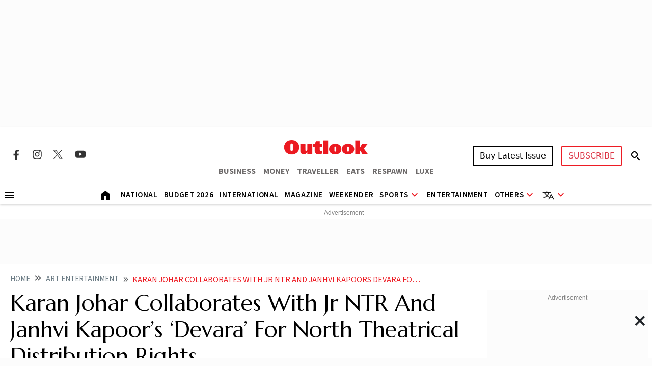

--- FILE ---
content_type: text/html; charset=utf-8
request_url: https://www.outlookindia.com/art-entertainment/karan-johar-collaborates-with-jr-ntr-and-janhvi-kapoors-devara-for-north-theatrical-distribution-rights
body_size: 29796
content:
<!DOCTYPE html><html lang="en"><head><meta charset="UTF-8"><meta name="viewport" content="width=device-width,initial-scale=1"><meta http-equiv="X-UA-Compatible" content="IE=edge"><meta name="robots" content="max-image-preview:large"><link rel="manifest" href="https://fea.assettype.com/outlook/outlook-india/assets/manifest.json"><link href="https://securepubads.g.doubleclick.net/tag/js/gpt.js" rel="preload" fetchpriority="high" as="script"><link rel="preconnect" href="https://www.google-analytics.com/"><link rel="preconnect" href="https://media2.outlookindia.com/"><link rel="preconnect" href="https://sb.scorecardresearch.com/"><link rel="preconnect" href="https://www.googletagservices.com/"><link rel="preconnect" href="https://securepubads.g.doubleclick.net"><link rel="preconnect" href="https://partner.googleadservices.com/"><link rel="preconnect" href="https://pagead2.googlesyndication.com"><link rel="preconnect" href="https://tpc.googlesyndication.com/"><link rel="preconnect" href="https://adservice.google.com/"><link rel="preconnect" href="https://adservice.google.co.in/"><link rel="preconnect" href="https://googleads.g.doubleclick.net/"><link rel="preconnect" href="https://www.google.com/"><link rel="preconnect dns-prefetch" href="https://imgnew.outlookindia.com/"><link rel="preconnect" href="https://cdn.taboola.com"><link rel="preconnect" href="https://images.taboola.com"><link rel="preconnect" href="https://trc.taboola.com"><link rel="dns-prefetch" href="//fastlane.rubiconproject.com"><link rel="dns-prefetch" href="//s.w.org"><link rel="dns-prefetch" href="//instagram.com"><link rel="dns-prefetch" href="//s3.ap-south-1.amazonaws.com"><link rel="dns-prefetch" href="//platform.twitter.com"><link rel="preconnect" href="https://fonts.gstatic.com" crossorigin><link rel="preconnect" href="https://fonts.googleapis.com"><link rel="preconnect dns-prefetch" href="https://cdnjs.cloudflare.com"><link rel="preconnect dns-prefetch" href="https://images.assettype.com/"><meta name="apple-mobile-web-app-capable" content="yes"><meta name="apple-mobile-web-app-status-bar-style" content="black"><meta name="apple-mobile-web-app-title" content="outlookindia"><meta name="theme-color" content="#252525"><link rel="shortcut icon" href="https://fea.assettype.com/outlook/outlook-india/assets/favicon.ico" type="image/x-icon"><link rel="apple-touch-icon" href="https://fea.assettype.com/outlook/outlook-india/assets/apple-touch-icon.png"><link rel="icon" type="image/png" href="https://fea.assettype.com/outlook/outlook-india/assets/favicon.ico"><title>Karan Johar Collaborates With Jr NTR And Janhvi Kapoor’s ‘Devara’ For North Theatrical Distribution Rights | Outlook India</title><link rel="canonical" href="https://www.outlookindia.com/art-entertainment/karan-johar-collaborates-with-jr-ntr-and-janhvi-kapoors-devara-for-north-theatrical-distribution-rights"><link rel="amphtml" href="https://www.outlookindia.com/amp/story/art-entertainment/karan-johar-collaborates-with-jr-ntr-and-janhvi-kapoors-devara-for-north-theatrical-distribution-rights"><meta name="title" content="Karan Johar Collaborates With Jr NTR And Janhvi Kapoor’s ‘Devara’ For North Theatrical Distribution Rights | Outlook India"><meta name="description" content="‘Devara Part 1’, headlined by Jr NTR, will arrive in theatres on the occasion of Dussehra, October 10, 2024."><meta name="keywords" content="Karan Johar,Jr NTR,Janhvi Kapoor,Devara"><meta name="news_keywords" content="Karan Johar,Jr NTR,Janhvi Kapoor,Devara"><meta property="og:title" content="Karan Johar Collaborates With Jr NTR And Janhvi Kapoor’s ‘Devara’ For North Theatrical Distribution Rights | Outlook India"><meta property="og:description" content="‘Devara Part 1’, headlined by Jr NTR, will arrive in theatres on the occasion of Dussehra, October 10, 2024."><meta property="og:image" content="https://media.assettype.com/outlookindia/2024-04/ee75e8e2-560a-4ce1-a71b-33f3f3708207/karanjohar_1712737802_3343009443442010292_1379632270.jpg?w=1200&amp;amp;ar=40%3A21&amp;amp;auto=format%2Ccompress&amp;amp;ogImage=true&amp;amp;mode=crop&amp;amp;enlarge=true&amp;amp;overlay=false&amp;amp;overlay_position=bottom&amp;amp;overlay_width=100"><meta property="og:url" content="https://www.outlookindia.com/art-entertainment/karan-johar-collaborates-with-jr-ntr-and-janhvi-kapoors-devara-for-north-theatrical-distribution-rights"><meta property="og:type" content="website"><meta property="og:site_name" content="Outlook India"><meta name="twitter:card" content="summary_large_image"><meta name="twitter:title" content="Karan Johar Collaborates With Jr NTR And Janhvi Kapoor’s ‘Devara’ For North Theatrical Distribution Rights | Outlook India"><meta name="twitter:description" content="‘Devara Part 1’, headlined by Jr NTR, will arrive in theatres on the occasion of Dussehra, October 10, 2024."><meta name="twitter:image" content="https://media.assettype.com/outlookindia/2024-04/ee75e8e2-560a-4ce1-a71b-33f3f3708207/karanjohar_1712737802_3343009443442010292_1379632270.jpg?w=1200&amp;amp;ar=40%3A21&amp;amp;auto=format%2Ccompress&amp;amp;ogImage=true&amp;amp;mode=crop&amp;amp;enlarge=true&amp;amp;overlay=false&amp;amp;overlay_position=bottom&amp;amp;overlay_width=100"><meta name="twitter:site" content="@outlookindia"><meta name="twitter:domain" content="https://www.outlookindia.com"><meta name="facebook-domain-verification" content="tfta59d9s79gyynmtr4b07nqxr9zcf"><meta property="fb:pages" content="130701053653318"><meta property="fb:app_id" content="130701053653318"><meta name="google-site-verification" content="_MtqwvhzkqudIOBjL5c2e_dktc3ItBiEEpv_AKmmGC8"><meta property="taboola-title" content="Karan Johar Collaborates With Jr NTR And Janhvi Kapoor’s ‘Devara’ For North Theatrical Distribution Rights | Outlook India"><meta property="taboola-image-url" content="https://media.assettype.com/outlookindia/2024-04/ee75e8e2-560a-4ce1-a71b-33f3f3708207/karanjohar_1712737802_3343009443442010292_1379632270.jpg?w=1200&amp;amp;ar=40%3A21&amp;amp;auto=format%2Ccompress&amp;amp;ogImage=true&amp;amp;mode=crop&amp;amp;enlarge=true&amp;amp;overlay=false&amp;amp;overlay_position=bottom&amp;amp;overlay_width=100"><meta property="taboola-link" content="https://www.outlookindia.com/art-entertainment/karan-johar-collaborates-with-jr-ntr-and-janhvi-kapoors-devara-for-north-theatrical-distribution-rights"><meta property="taboola-pub-date" content="2024-04-10T15:37:46+05:30"><meta property="taboola-updated-date" content="2024-04-10T15:37:46+05:30"><meta property="article:published_time" content="2024-04-10T15:37:46+05:30"><meta property="article:modified_time" content="2024-04-10T15:37:46+05:30"><script async src="https://www.googletagmanager.com/gtag/js?id=G-322WCNE2BL"></script><script>function gtag(){dataLayer.push(arguments)}window.dataLayer=window.dataLayer||[],gtag("js",new Date),gtag("config","G-322WCNE2BL"),gtag("event","location_view",{location:"art-entertainment/karan-johar-collaborates-with-jr-ntr-and-janhvi-kapoors-devara-for-north-theatrical-distribution-rights"}),gtag("event","article_data",{author:"Outlook Entertainment Desk",title:"Karan Johar Collaborates With Jr NTR And Janhvi Kapoor’s ‘Devara’ For North Theatrical Distribution Rights",content_category:"EDITORIAL",vanishtag:"NO",publish_date:"10/4/2024",updated_date:"10/4/2024",primary_section:"art-entertainment",content_id:"31052f8c-f820-4300-8a82-f9ea442b5134",content_words:"348",content_type:"",utm_source:"testing"})</script><script type="text/javascript">!function(e,t,n,c,a,r,s){e[n]=e[n]||function(){(e[n].q=e[n].q||[]).push(arguments)},(r=t.createElement(c)).async=1,r.src="https://www.clarity.ms/tag/uepjp230k3",(s=t.getElementsByTagName(c)[0]).parentNode.insertBefore(r,s)}(window,document,"clarity","script")</script><script>window._taboola=window._taboola||[],_taboola.push({article:"auto"}),function(o,e,t,a){document.getElementById(a)||(o.src="//cdn.taboola.com/libtrc/outlookindia-outlookindia/loader.js",o.id=a,e.parentNode.insertBefore(o,e))}(document.createElement("script"),document.getElementsByTagName("script")[0],0,"tb_loader_script"),window.performance&&"function"==typeof window.performance.mark&&window.performance.mark("tbl_ic")</script><script>var _comscore=_comscore||[];_comscore.push({c1:"2",c2:"22214668",options:{enableFirstPartyCookie:"true"}}),function(){var e=document.createElement("script"),c=document.getElementsByTagName("script")[0];e.async=!0,e.src="https://sb.scorecardresearch.com/cs/22214668/beacon.js",c.parentNode.insertBefore(e,c)}()</script><noscript><img src="https://sb.scorecardresearch.com/p?c1=2&amp;c2=22214668&amp;cv=3.9.1&amp;cj=1"></noscript><script>!function(e,t,a,n,g){e[n]=e[n]||[],e[n].push({"gtm.start":(new Date).getTime(),event:"gtm.js"});var m=t.getElementsByTagName(a)[0],r=t.createElement(a);r.async=!0,r.src="https://www.googletagmanager.com/gtm.js?id=GTM-WWFB26FS",m.parentNode.insertBefore(r,m)}(window,document,"script","dataLayer")</script><script type="application/ld+json">{"@type":"NewsMediaOrganization","name":"Outlook India","url":"https://www.outlookindia.com/","logo":{"@type":"ImageObject","url":"https://imgnew.outlookindia.com/images/home_new_v4/logo_outlook.svg","height":60,"width":600},"address":{"@type":"PostalAddress","addressCountry":"IN","addressLocality":"New Delhi","addressRegion":"New Delhi","postalCode":"110020","streetAddress":"266, Okhla Industrial Estate ( Phase III), New Delhi, India"},"contactPoint":{"@type":"ContactPoint","telephone":"+91 011-71280400","contactType":"Customer Service","areaServed":"IN","availableLanguage":"English"},"sameAs":["https://www.facebook.com/Outlookindia","https://twitter.com/outlookindia/","https://www.instagram.com/outlookindia/","https://www.youtube.com/user/OutlookMagazine"],"@context":"https://schema.org"}</script><script type="application/ld+json">{"@context":"http://schema.org","@type":"BreadcrumbList","itemListElement":[{"@type":"ListItem","position":1,"name":"Outlook India","item":"https://www.outlookindia.com"},{"@type":"ListItem","position":2,"name":"Art entertainment","item":"https://www.outlookindia.com/art-entertainment"},{"@type":"ListItem","position":3,"name":"Karan johar collaborates with jr ntr and janhvi kapoors devara for north theatrical distribution rights","item":"https://www.outlookindia.com/art-entertainment/karan-johar-collaborates-with-jr-ntr-and-janhvi-kapoors-devara-for-north-theatrical-distribution-rights"}]}</script><script type="application/ld+json">{"@context":"http://schema.org/","@type":"WebPage","name":"Karan Johar Collaborates With Jr NTR And Janhvi Kapoor’s ‘Devara’ For North Theatrical Distribution Rights","description":"‘Devara Part 1’, headlined by Jr NTR, will arrive in theatres on the occasion of Dussehra, October 10, 2024.","keywords":"Karan Johar,Jr NTR,Janhvi Kapoor,Devara","url":"https://www.outlookindia.com/art-entertainment/karan-johar-collaborates-with-jr-ntr-and-janhvi-kapoors-devara-for-north-theatrical-distribution-rights","speakable":{"@type":"SpeakableSpecification","xPath":["/html/head/title","/html/head/meta[@name='description']/@content"]}}</script><script type="application/ld+json">{"headline":"Karan Johar Collaborates With Jr NTR And Janhvi Kapoor’s ‘Devara’ For North Theatrical Distribution Rights","image":{"@type":"ImageObject","url":"https://media.assettype.com/outlookindia/2024-04/ee75e8e2-560a-4ce1-a71b-33f3f3708207/karanjohar_1712737802_3343009443442010292_1379632270.jpg?w=1200&h=675&auto=format%2Ccompress&fit=max&enlarge=true","width":"1200","height":"675"},"url":"https://www.outlookindia.com/art-entertainment/karan-johar-collaborates-with-jr-ntr-and-janhvi-kapoors-devara-for-north-theatrical-distribution-rights","datePublished":"2024-04-10T15:37:46.684+05:30","mainEntityOfPage":{"@type":"WebPage","@id":"https://www.outlookindia.com/art-entertainment/karan-johar-collaborates-with-jr-ntr-and-janhvi-kapoors-devara-for-north-theatrical-distribution-rights"},"publisher":{"@type":"Organization","@context":"http://schema.org","name":"Outlook India","url":"https://www.outlookindia.com","logo":{"@context":"http://schema.org","@type":"ImageObject","url":"https://img-2.outlookindia.com/outlookindia/outlook-img/outlook-600x60.png","width":"600","height":"60"},"sameAs":["https://www.facebook.com/Outlookindia","https://twitter.com/outlookindia/","https://www.instagram.com/outlookindia/","https://www.youtube.com/user/OutlookMagazine"]},"author":[{"@type":"Person","givenName":"","name":"Outlook Entertainment Desk","url":"https://www.outlookindia.com/author/outlook-entertainment-desk"}],"keywords":"Karan Johar,Jr NTR,Janhvi Kapoor,Devara","thumbnailUrl":"https://media.assettype.com/outlookindia/2024-04/ee75e8e2-560a-4ce1-a71b-33f3f3708207/karanjohar_1712737802_3343009443442010292_1379632270.jpg?w=1200&h=675&auto=format%2Ccompress&fit=max&enlarge=true","articleBody":"Karan Johar, on Wednesday, surprised his fans as he announced that his banner, Dharma Productions, has joined hands with the makers of ‘Devara’ for its North Indian theatrical distribution rights. Sharing the news on social media, Karan also shared a poster of the film along with a picture of him with Jr NTR, producer Anil Thadani and Apoorva Mehta, CEO &amp; Producer - Dharma Productions.&nbsp;Karan captioned the post as, “A mass hurricane of grandeur entertainment is CLOSER THAN EVER BEFORE! Honoured &amp; extremely grateful to be a part of – Man of Masses Jr NTR’s #Devara We are extremely thrilled &amp; proud to announce our partnership for the north theatrical distribution rights for the next big cinematic experience in Indian cinema!”Recently, Jr NTR, at Tillu Square’s success event, talked about ‘Devara’, and said, “I don’t know if this is a bit too much but I’ll say it anyway. I’m wearing a shirt today and this shirt has a collar.” After a small pause, Jr. NTR added, “Even if Devara is delayed by a few days, I guarantee you that Devara will be a film that will make all of you raise your collars in pride. We are working hard and will continue to work hard to deliver the best for our audience.”‘Devara Part 1’, which boasts of intense action sequences and orchestral musical score,&nbsp; will be released on Dussehra, October 10, 2024. The release date of the film was earlier announced by Jr NTR himself, and at the time, he had also shared a new poster of the film featuring him in an intense fight sequence.&nbsp;Coming to the film, it is set in the backdrop of the coastal lands and is directed by Koratala Siva. The film marks Janhvi Kapoor’s debut in South cinema, and also her maiden collaboration with Jr NTR. Reportedly, ‘Devara’ is mounted on a huge budget with makers spending a whopping Rs 140 crore on its VFX. Interestingly, Saif Ali Khan, who plays the antagonist in the film, wowed fans with his rustic avatar of 'Bhaira' for the first look.&nbsp;","dateCreated":"","inLanguage":"en","dateModified":"2024-04-10T15:37:46.807+05:30","isAccessibleForFree":true,"isPartOf":{"@type":"WebPage","url":"https://www.outlookindia.com/art-entertainment/karan-johar-collaborates-with-jr-ntr-and-janhvi-kapoors-devara-for-north-theatrical-distribution-rights","primaryImageOfPage":{"@type":"ImageObject","url":"https://media.assettype.com/outlookindia/2024-04/ee75e8e2-560a-4ce1-a71b-33f3f3708207/karanjohar_1712737802_3343009443442010292_1379632270.jpg?w=1200&h=675&auto=format%2Ccompress&fit=max&enlarge=true","width":"1200","height":"675"}},"articleSection":"Art & Entertainment","alternativeHeadline":"","description":"‘Devara Part 1’, headlined by Jr NTR, will arrive in theatres on the occasion of Dussehra, October 10, 2024.","@type":"NewsArticle","@context":"http://schema.org"}</script><script type="application/ld+json">{"@context":"https://schema.org","@type":"SiteNavigationElement","name":["National","International","US","Entertainment","Fashion","Hollywood","Interview","K Drama","South Cinema","Television","Books","Long Read","Education","Web Stories","Sports","Cricket","Badminton","Football","Hockey","Tennis","Motorsport","Magazine","Weekender","T20 World Cup","Astrology"],"url":["https://www.outlookindia.com/national","https://www.outlookindia.com/international","https://www.outlookindia.com/international/us","https://www.outlookindia.com/art-entertainment","https://www.outlookindia.com/art-entertainment/fashion","https://www.outlookindia.com/art-entertainment/hollywood","https://www.outlookindia.com/art-entertainment/interview","https://www.outlookindia.com/art-entertainment/k-drama","https://www.outlookindia.com/art-entertainment/south-cinema","https://www.outlookindia.com/art-entertainment/television","https://www.outlookindia.com/art-entertainment/books","https://www.outlookindia.com/long-read","https://www.outlookindia.com/education","https://www.outlookindia.com/web-stories","https://www.outlookindia.com/sports","https://www.outlookindia.com/sports/cricket","https://www.outlookindia.com/sports/badminton","https://www.outlookindia.com/sports/football","https://www.outlookindia.com/sports/hockey","https://www.outlookindia.com/sports/tennis","https://www.outlookindia.com/sports/motorsport","https://www.outlookindia.com/magazine","https://www.outlookindia.com/weekender","https://www.outlookindia.com/sports/series/icc-mens-t20-world-cup-2024-3347","https://www.outlookindia.com/astrology"]}</script><script>function isMobile(){return/Mobi|Android/i.test(navigator.userAgent)&&window.innerWidth<=767}</script><script async src="https://securepubads.g.doubleclick.net/tag/js/gpt.js"></script><script>var OL_Story_Interstitial,OL_Story_Billboard_1280x250,OL_Strip_1350x80,OL_Sticky_Footer_1,OL_Story_P2_1x1,OL_Story_Hero_300x250_2,OL_Story_MPU1_300x250,OL_Story_MPU2_300x250,OL_Story_MPU3_300x250,OL_Story_MPU4_300x250,OL_HP_TB_RHS_300x250,OL_Sticky_Footer_2,OL_Story_P1_1x1,OL_Story_MPU1_300x250_1,OL_Story_MPU2_300x250_1,OL_Story_MPU3_300x250_1,OL_Story_MPU4_300x250_1,OLinfooterslot,s_leaderboard,s_sticky_footer;window.googletag=window.googletag||{cmd:[]},googletag.cmd.push((function(){isMobile()?(OL_Story_Interstitial=googletag.defineOutOfPageSlot("/1053654/OL_Story_Interstitial","div-gpt-ad-1715398873856-0").addService(googletag.pubads()),OL_Story_Billboard_1280x250=googletag.defineSlot("/1053654/OL_Story_Billboard_1280x250",[300,250],"div-gpt-ad-1715393929380-1").addService(googletag.pubads()),OL_Strip_1350x80=googletag.defineSlot("/1053654/OL_Strip_1350x80",[[320,100]],"div-gpt-ad-1715396316974-0").addService(googletag.pubads()),OL_Story_P1_1x1=googletag.defineSlot("/1053654/OL_Story_P1_1x1",[1,1],"div-gpt-ad-1715400841547-0").addService(googletag.pubads()),OL_Story_P2_1x1=googletag.defineSlot("/1053654/ol_story_carousal",[[380,320],[336,280]],"div-gpt-ad-1754644990227-0").addService(googletag.pubads()),OL_Story_MPU1_300x250_1=googletag.defineSlot("/1053654/OL_Story_MPU1_300x250",[[300,250]],"div-gpt-ad-1715399657211-1").addService(googletag.pubads()),OL_Story_MPU2_300x250_1=googletag.defineSlot("/1053654/OL_Story_MPU2_300x250",[[300,250]],"div-gpt-ad-1715399947200-1").addService(googletag.pubads()),OL_Story_MPU3_300x250_1=googletag.defineSlot("/1053654/OL_Story_MPU3_300x250",[[300,250]],"div-gpt-ad-1715400010619-1").addService(googletag.pubads()),OL_Story_MPU4_300x250_1=googletag.defineSlot("/1053654/OL_Story_MPU4_300x250",[[300,250]],"div-gpt-ad-1715400065007-1").addService(googletag.pubads()),s_leaderboard=googletag.defineSlot("/1053654/OL_Story_Leaderboard",[[300,250]],"div-gpt-ad-1715425862653-0").addService(googletag.pubads()),s_sticky_footer=googletag.defineSlot("/1053654/ol_story_sticky_footer",[[320,50]],"div-gpt-ad-1735790632654-0").addService(googletag.pubads())):(OL_Story_Interstitial=googletag.defineOutOfPageSlot("/1053654/OL_Story_Interstitial","div-gpt-ad-1715398873856-0").addService(googletag.pubads()),OL_Story_Billboard_1280x250=googletag.defineSlot("/1053654/OL_Story_Billboard_1280x250",[[1280,250],[970,250]],"div-gpt-ad-1715393929380-0").addService(googletag.pubads()),OL_Strip_1350x80=googletag.defineSlot("/1053654/OL_Strip_1350x80",[[1350,80]],"div-gpt-ad-1715396316974-0").addService(googletag.pubads()),OL_Story_P1_1x1=googletag.defineSlot("/1053654/OL_Story_P1_1x1",[1,1],"div-gpt-ad-1715400841547-0").addService(googletag.pubads()),OL_Story_P2_1x1=googletag.defineSlot("/1053654/ol_story_carousal",[[700,350]],"div-gpt-ad-1754644990227-0").addService(googletag.pubads()),OL_Story_Hero_300x250_2=googletag.defineSlot("/1053654/OL_Story_Hero_300x250_2",[[300,250]],"div-gpt-ad-1715399422432-0").addService(googletag.pubads()),OL_Story_MPU1_300x250=googletag.defineSlot("/1053654/OL_Story_MPU1_300x250",[[300,250]],"div-gpt-ad-1715399657211-0").addService(googletag.pubads()),OL_Story_MPU2_300x250=googletag.defineSlot("/1053654/OL_Story_MPU2_300x250",[[300,250]],"div-gpt-ad-1715399947200-0").addService(googletag.pubads()),OL_Story_MPU3_300x250=googletag.defineSlot("/1053654/OL_Story_MPU3_300x250",[[300,250]],"div-gpt-ad-1715400010619-0").addService(googletag.pubads()),OL_Story_MPU1_300x250_1=googletag.defineSlot("/1053654/OL_Story_MPU1_300x250",[[728,90]],"div-gpt-ad-1715399657211-1").addService(googletag.pubads()),OL_Story_MPU2_300x250_1=googletag.defineSlot("/1053654/OL_Story_MPU2_300x250",[[728,90]],"div-gpt-ad-1715399947200-1").addService(googletag.pubads()),OL_Story_MPU3_300x250_1=googletag.defineSlot("/1053654/OL_Story_MPU3_300x250",[[728,90]],"div-gpt-ad-1715400010619-1").addService(googletag.pubads()),OL_Story_MPU4_300x250_1=googletag.defineSlot("/1053654/OL_Story_MPU4_300x250",[[728,90]],"div-gpt-ad-1715400065007-1").addService(googletag.pubads()),OL_HP_TB_RHS_300x250=googletag.defineSlot("/1053654/OL_HP_TB_RHS_300x250",[[300,250]],"div-gpt-ad-1715400376590-0").addService(googletag.pubads()),s_leaderboard=googletag.defineSlot("/1053654/OL_Story_Leaderboard",[[728,90]],"div-gpt-ad-1715425862653-0").addService(googletag.pubads()),s_sticky_footer=googletag.defineSlot("/1053654/ol_story_sticky_footer",[728,90],"div-gpt-ad-1735790632654-0").addService(googletag.pubads())),googletag.pubads().set("page_url","https://www.outlookindia.com/art-entertainment/karan-johar-collaborates-with-jr-ntr-and-janhvi-kapoors-devara-for-north-theatrical-distribution-rights"),googletag.pubads().enableSingleRequest(),googletag.pubads().setTargeting("utm_medium",["cpc"]),googletag.pubads().setTargeting("Keywords",["Jr NTR","Janhvi Kapoor","Devara","31052f8c-f820-4300-8a82-f9ea442b5134"]),googletag.pubads().setTargeting("category",["art-entertainment"]),googletag.enableServices()}))</script><link rel="preload" href="https://fonts.googleapis.com/css2?family=Marcellus&display=swap" as="style"><link rel="stylesheet" href="https://fonts.googleapis.com/css2?family=Marcellus&display=swap"><link href="https://fonts.googleapis.com/css2?family=Marcellus&family=Source+Sans+3:ital,wght@0,200..900;1,200..900&display=swap" rel="stylesheet"><link rel="stylesheet" href="https://fea.assettype.com/outlook/outlook-india/assets/css/bootstrap.min.css?v=1170126060qm0k"><link rel="stylesheet" id="mainstyle" type="text/css" href="https://fea.assettype.com/outlook/outlook-india/assets/css/style.min.css?v=15170126060qm0k"><link rel="stylesheet" type="text/css" href="https://fea.assettype.com/outlook/outlook-india/assets/css/sports.css?v=22170126060qm0k"><link rel="stylesheet" type="text/css" href="https://www.outlookindia.com/outlook/outlook-india/assets/css/custom-slider.css?v=4170126060qm0k"><link rel="stylesheet" id="responsivestyle" type="text/css" href="https://fea.assettype.com/outlook/outlook-india/assets/css/responsive.css?v=22170126060qm0k"></head><body data-country="US"><noscript><iframe src="https://www.googletagmanager.com/ns.html?id=GTM-WWFB26FS" height="0" width="0" style="display:none;visibility:hidden"></iframe></noscript><header><div class="in-house-banner1 leaderboard-ads d-none d-lg-block rm-container d-lg-flex justify-content-md-center align-items-md-center rm-menu-li text-center"><div data-nosnippet="true" class="d-block ads-box text-center"><div id="div-gpt-ad-1715393929380-0" class="ad-slot" style="min-width:300px;min-height:250px"><script>googletag.cmd.push((function(){googletag.display("div-gpt-ad-1715393929380-0")}))</script></div><script>setInterval((function(){googletag.cmd.push((function(){googletag.pubads().refresh([OL_Story_Billboard_1280x250])}))}),6e4)</script></div></div><div class="in-house-banner-main-scroll"><style>@media screen and (max-width:1050px){#outlook-nav-links{overflow-x:auto!important;overflow-y:clip!important}#outlook-nav-links{scrollbar-width:none;-ms-overflow-style:none}#outlook-nav-links::-webkit-scrollbar{display:none}}.rm-menu .rm-submenu .rm-submenu-li .rm-nested-submenu ul{top:-1%}@media screen and (min-width:992px){.otr-more{overflow-y:auto;overflow-x:hidden;height:260px}}</style><nav class="in-house-banner-main navbar navbar-expand-lg bg-white rm-header py-0 flex-d-col"><noscript><style>.no-js-message{position:fixed;top:0;left:0;right:0;background:#222;color:#fff;padding:8px 12px;font-size:14px;z-index:10000;text-align:center}</style><div class="no-js-message">JavaScript is disabled. The site works, but some features may be limited.</div></noscript><div class="rm-container d-flex justify-content-between w-100 item-center-place"><div class="d-none d-lg-flex align-items-center col-md-4"><div class="sprite-social-img"><ul class="sprite-social-img-list"><li><a class="facebook svg-sprite" name="Facebook Icon" href="https://www.facebook.com/Outlookindia" target="_blank" rel="nofollow" aria-label="Facebook Icon"><span class="svg-sprite-label">facebook</span></a></li><li><a class="instagram svg-sprite" name="Instagram Icon" href="https://www.instagram.com/outlookindia/" target="_blank" rel="nofollow" aria-label="Instagram Icon"><span class="svg-sprite-label">Instagram</span></a></li><li><a class="twitter svg-sprite" name="Twitter Icon" href="https://twitter.com/outlookindia/" target="_blank" rel="nofollow" aria-label="Twitter Icon"><span class="svg-sprite-label">Twitter</span></a></li><li><a class="youtube svg-sprite" name="Youtube Icon" href="https://www.youtube.com/user/OutlookMagazine" target="_blank" rel="nofollow" aria-label="Youtube Icon"><span class="svg-sprite-label">Youtube</span></a></li></ul></div><div class="invisible"><div class="sign-sub-search"><div class="subscribe"><a class="btn btn-outline-danger text-transform-upper subscribe_btn_border" href="https://subscription.outlookindia.com/newoffer/website-offers.php">SUBSCRIBE</a></div><div class="search"><a href="/search"><svg width="24" height="40" viewBox="0 0 24 40" fill="none" xmlns="http://www.w3.org/2000/svg"><path d="M15.5 22H14.71L14.43 21.73C15.4439 20.554 16.0011 19.0527 16 17.5C16 16.2144 15.6188 14.9577 14.9046 13.8888C14.1903 12.8199 13.1752 11.9868 11.9874 11.4948C10.7997 11.0028 9.49279 10.8741 8.23192 11.1249C6.97104 11.3757 5.81285 11.9948 4.90381 12.9038C3.99477 13.8128 3.3757 14.971 3.1249 16.2319C2.87409 17.4928 3.00282 18.7997 3.49479 19.9874C3.98676 21.1752 4.81988 22.1903 5.8888 22.9046C6.95772 23.6188 8.21442 24 9.5 24C11.11 24 12.59 23.41 13.73 22.43L14 22.71V23.5L19 28.49L20.49 27L15.5 22ZM9.5 22C7.01 22 5 19.99 5 17.5C5 15.01 7.01 13 9.5 13C11.99 13 14 15.01 14 17.5C14 19.99 11.99 22 9.5 22Z" fill="black"/><path d="M15.5 22H14.71L14.43 21.73C15.4439 20.554 16.0011 19.0527 16 17.5C16 16.2144 15.6188 14.9577 14.9046 13.8888C14.1903 12.8199 13.1752 11.9868 11.9874 11.4948C10.7997 11.0028 9.49279 10.8741 8.23192 11.1249C6.97104 11.3757 5.81285 11.9948 4.90381 12.9038C3.99477 13.8128 3.3757 14.971 3.1249 16.2319C2.87409 17.4928 3.00282 18.7997 3.49479 19.9874C3.98676 21.1752 4.81988 22.1903 5.8888 22.9046C6.95772 23.6188 8.21442 24 9.5 24C11.11 24 12.59 23.41 13.73 22.43L14 22.71V23.5L19 28.49L20.49 27L15.5 22ZM9.5 22C7.01 22 5 19.99 5 17.5C5 15.01 7.01 13 9.5 13C11.99 13 14 15.01 14 17.5C14 19.99 11.99 22 9.5 22Z" fill="black" fill-opacity="0.2"/><path d="M15.5 22H14.71L14.43 21.73C15.4439 20.554 16.0011 19.0527 16 17.5C16 16.2144 15.6188 14.9577 14.9046 13.8888C14.1903 12.8199 13.1752 11.9868 11.9874 11.4948C10.7997 11.0028 9.49279 10.8741 8.23192 11.1249C6.97104 11.3757 5.81285 11.9948 4.90381 12.9038C3.99477 13.8128 3.3757 14.971 3.1249 16.2319C2.87409 17.4928 3.00282 18.7997 3.49479 19.9874C3.98676 21.1752 4.81988 22.1903 5.8888 22.9046C6.95772 23.6188 8.21442 24 9.5 24C11.11 24 12.59 23.41 13.73 22.43L14 22.71V23.5L19 28.49L20.49 27L15.5 22ZM9.5 22C7.01 22 5 19.99 5 17.5C5 15.01 7.01 13 9.5 13C11.99 13 14 15.01 14 17.5C14 19.99 11.99 22 9.5 22Z" fill="black" fill-opacity="0.2"/><path d="M15.5 22H14.71L14.43 21.73C15.4439 20.554 16.0011 19.0527 16 17.5C16 16.2144 15.6188 14.9577 14.9046 13.8888C14.1903 12.8199 13.1752 11.9868 11.9874 11.4948C10.7997 11.0028 9.49279 10.8741 8.23192 11.1249C6.97104 11.3757 5.81285 11.9948 4.90381 12.9038C3.99477 13.8128 3.3757 14.971 3.1249 16.2319C2.87409 17.4928 3.00282 18.7997 3.49479 19.9874C3.98676 21.1752 4.81988 22.1903 5.8888 22.9046C6.95772 23.6188 8.21442 24 9.5 24C11.11 24 12.59 23.41 13.73 22.43L14 22.71V23.5L19 28.49L20.49 27L15.5 22ZM9.5 22C7.01 22 5 19.99 5 17.5C5 15.01 7.01 13 9.5 13C11.99 13 14 15.01 14 17.5C14 19.99 11.99 22 9.5 22Z" fill="black" fill-opacity="0.2"/></svg></a></div></div></div></div><div class="d-block d-lg-none"><a href="https://subscription.outlookindia.com/newoffer/website-offers.php"><img loading="lazy" width="64" height="24" src="https://img-2.outlookindia.com/outlookindia/2024-02/bf655002-5883-4242-a176-dc12a77abaf6/subscribe.svg" alt="Subscribe Logo"></a></div><div class="col-md-4 text-center"><a class="navbar-brand" href="/"><img loading="lazy" width="165" height="50" src="https://img-2.outlookindia.com/outlookindia/outlook-img/outlook-logo-30.gif" alt="Outlook India"></a><div><ul class="rm-external-oi-link"><li><a href="https://www.outlookbusiness.com/" target="_blank" title="OUTLOOK BUSINESS" aria-label="OUTLOOK BUSINESS">BUSINESS</a></li><li><a href="https://www.outlookmoney.com/" target="_blank" title="OUTLOOK MONEY" aria-label="OUTLOOK MONEY">MONEY</a></li><li><a href="https://www.outlooktraveller.com/" target="_blank" title="OUTLOOK TRAVELLER" aria-label="OUTLOOK TRAVELLER">TRAVELLER</a></li><li><a href="https://oteats.outlooktraveller.com/" target="_blank" title="OUTLOOK EATS" aria-label="OUTLOOK EATS">EATS</a></li><li><a href="https://respawn.outlookindia.com/" target="_blank" title="OUTLOOK RESPAWN" aria-label="OUTLOOK RESPAWN">RESPAWN</a></li><li><a href="https://luxe.outlookindia.com/" target="_blank" title="OUTLOOK LUXE" aria-label="OUTLOOK LUXE">LUXE</a></li></ul></div></div><div class="d-none d-lg-block col-md-4"><div class="sign-sub-search justify-content-end"><div class="d-flex align-items-center justify-content-end"><div id="sign-suscribe"><div class="d-flex align-items-center"><div class="subscribe"><div class="hover-container"><button class="btn btn-latest-issue text-transform-upper me-3">Buy Latest Issue</button><div class="latest-issue-hover-main"><div class="p-3"><div class="mb-3"><p class="font-weight-600 mb-2">Get magazine delivered to your doorstep</p><a class="btn btn-dark btn-latest-mag-dark-web text-transform-upper" href="https://www.amazon.in/dp/B0GF23TSSS" target="_blank" rel="nofollow">Buy on Amazon</a></div><div><p class="font-weight-600 mb-2">Get latest issue delivered instantly</p><a class="btn btn-dark btn-latest-mag-dark-web text-transform-upper" href="https://blinkit.com/s/?q=outlook" target="_blank" rel="nofollow">Buy on Blinkit</a><br><p class="mt-2 mb-0 font-weight-600 text-muted font-size-12">Only in Delhi-NCR, Mumbai, Bengaluru, Pune, Lucknow & Kolkata</p></div></div></div></div><div class="hover-container"><button class="btn btn-outline-danger text-transform-upper" style="border-radius:3px;border:2px solid #ed1c24">SUBSCRIBE</button><div class="latest-issue-hover-main" style="width:max-content;right:0;left:unset"><div class="p-3"><div class="mb-3"><a class="btn btn-dark text-transform-upper" href="https://subscription.outlookindia.com/newoffer/website-offers.php" target="_blank" rel="nofollow">Delivery within India</a></div><div><a class="btn btn-dark text-transform-upper" href="https://kj2.outlookindia.com/international_subscription/international_subs1.php?source=1&vouchercode=WFHE130482" target="_blank" rel="nofollow">Delivery outside India</a><br></div></div></div></div></div><div class="search"><div id="searchToggle"><svg width="24" height="40" viewBox="0 0 24 40" fill="none" xmlns="http://www.w3.org/2000/svg"><path d="M15.5 22H14.71L14.43 21.73C15.4439 20.554 16.0011 19.0527 16 17.5C16 16.2144 15.6188 14.9577 14.9046 13.8888C14.1903 12.8199 13.1752 11.9868 11.9874 11.4948C10.7997 11.0028 9.49279 10.8741 8.23192 11.1249C6.97104 11.3757 5.81285 11.9948 4.90381 12.9038C3.99477 13.8128 3.3757 14.971 3.1249 16.2319C2.87409 17.4928 3.00282 18.7997 3.49479 19.9874C3.98676 21.1752 4.81988 22.1903 5.8888 22.9046C6.95772 23.6188 8.21442 24 9.5 24C11.11 24 12.59 23.41 13.73 22.43L14 22.71V23.5L19 28.49L20.49 27L15.5 22ZM9.5 22C7.01 22 5 19.99 5 17.5C5 15.01 7.01 13 9.5 13C11.99 13 14 15.01 14 17.5C14 19.99 11.99 22 9.5 22Z" fill="black"/><path d="M15.5 22H14.71L14.43 21.73C15.4439 20.554 16.0011 19.0527 16 17.5C16 16.2144 15.6188 14.9577 14.9046 13.8888C14.1903 12.8199 13.1752 11.9868 11.9874 11.4948C10.7997 11.0028 9.49279 10.8741 8.23192 11.1249C6.97104 11.3757 5.81285 11.9948 4.90381 12.9038C3.99477 13.8128 3.3757 14.971 3.1249 16.2319C2.87409 17.4928 3.00282 18.7997 3.49479 19.9874C3.98676 21.1752 4.81988 22.1903 5.8888 22.9046C6.95772 23.6188 8.21442 24 9.5 24C11.11 24 12.59 23.41 13.73 22.43L14 22.71V23.5L19 28.49L20.49 27L15.5 22ZM9.5 22C7.01 22 5 19.99 5 17.5C5 15.01 7.01 13 9.5 13C11.99 13 14 15.01 14 17.5C14 19.99 11.99 22 9.5 22Z" fill="black" fill-opacity="0.2"/><path d="M15.5 22H14.71L14.43 21.73C15.4439 20.554 16.0011 19.0527 16 17.5C16 16.2144 15.6188 14.9577 14.9046 13.8888C14.1903 12.8199 13.1752 11.9868 11.9874 11.4948C10.7997 11.0028 9.49279 10.8741 8.23192 11.1249C6.97104 11.3757 5.81285 11.9948 4.90381 12.9038C3.99477 13.8128 3.3757 14.971 3.1249 16.2319C2.87409 17.4928 3.00282 18.7997 3.49479 19.9874C3.98676 21.1752 4.81988 22.1903 5.8888 22.9046C6.95772 23.6188 8.21442 24 9.5 24C11.11 24 12.59 23.41 13.73 22.43L14 22.71V23.5L19 28.49L20.49 27L15.5 22ZM9.5 22C7.01 22 5 19.99 5 17.5C5 15.01 7.01 13 9.5 13C11.99 13 14 15.01 14 17.5C14 19.99 11.99 22 9.5 22Z" fill="black" fill-opacity="0.2"/><path d="M15.5 22H14.71L14.43 21.73C15.4439 20.554 16.0011 19.0527 16 17.5C16 16.2144 15.6188 14.9577 14.9046 13.8888C14.1903 12.8199 13.1752 11.9868 11.9874 11.4948C10.7997 11.0028 9.49279 10.8741 8.23192 11.1249C6.97104 11.3757 5.81285 11.9948 4.90381 12.9038C3.99477 13.8128 3.3757 14.971 3.1249 16.2319C2.87409 17.4928 3.00282 18.7997 3.49479 19.9874C3.98676 21.1752 4.81988 22.1903 5.8888 22.9046C6.95772 23.6188 8.21442 24 9.5 24C11.11 24 12.59 23.41 13.73 22.43L14 22.71V23.5L19 28.49L20.49 27L15.5 22ZM9.5 22C7.01 22 5 19.99 5 17.5C5 15.01 7.01 13 9.5 13C11.99 13 14 15.01 14 17.5C14 19.99 11.99 22 9.5 22Z" fill="black" fill-opacity="0.2"/></svg></div></div></div></div><form id="searchForm" method="POST" action="/search" class="search-form d-flex align-items-center" style="border-radius:.25rem"><input type="text" id="searchInputNav" placeholder="Search..." name="q" autocomplete="off" required> <button id="searchButtonNav" class="btnSearch btn-primary btn-sm h-100" aria-label="Search"><svg width="24" height="40" viewBox="0 0 24 40" fill="none" xmlns="http://www.w3.org/2000/svg"><path d="M15.5 22H14.71L14.43 21.73C15.4439 20.554 16.0011 19.0527 16 17.5C16 16.2144 15.6188 14.9577 14.9046 13.8888C14.1903 12.8199 13.1752 11.9868 11.9874 11.4948C10.7997 11.0028 9.49279 10.8741 8.23192 11.1249C6.97104 11.3757 5.81285 11.9948 4.90381 12.9038C3.99477 13.8128 3.3757 14.971 3.1249 16.2319C2.87409 17.4928 3.00282 18.7997 3.49479 19.9874C3.98676 21.1752 4.81988 22.1903 5.8888 22.9046C6.95772 23.6188 8.21442 24 9.5 24C11.11 24 12.59 23.41 13.73 22.43L14 22.71V23.5L19 28.49L20.49 27L15.5 22ZM9.5 22C7.01 22 5 19.99 5 17.5C5 15.01 7.01 13 9.5 13C11.99 13 14 15.01 14 17.5C14 19.99 11.99 22 9.5 22Z" fill="white"/><path d="M15.5 22H14.71L14.43 21.73C15.4439 20.554 16.0011 19.0527 16 17.5C16 16.2144 15.6188 14.9577 14.9046 13.8888C14.1903 12.8199 13.1752 11.9868 11.9874 11.4948C10.7997 11.0028 9.49279 10.8741 8.23192 11.1249C6.97104 11.3757 5.81285 11.9948 4.90381 12.9038C3.99477 13.8128 3.3757 14.971 3.1249 16.2319C2.87409 17.4928 3.00282 18.7997 3.49479 19.9874C3.98676 21.1752 4.81988 22.1903 5.8888 22.9046C6.95772 23.6188 8.21442 24 9.5 24C11.11 24 12.59 23.41 13.73 22.43L14 22.71V23.5L19 28.49L20.49 27L15.5 22ZM9.5 22C7.01 22 5 19.99 5 17.5C5 15.01 7.01 13 9.5 13C11.99 13 14 15.01 14 17.5C14 19.99 11.99 22 9.5 22Z" fill="white" fill-opacity="0.2"/><path d="M15.5 22H14.71L14.43 21.73C15.4439 20.554 16.0011 19.0527 16 17.5C16 16.2144 15.6188 14.9577 14.9046 13.8888C14.1903 12.8199 13.1752 11.9868 11.9874 11.4948C10.7997 11.0028 9.49279 10.8741 8.23192 11.1249C6.97104 11.3757 5.81285 11.9948 4.90381 12.9038C3.99477 13.8128 3.3757 14.971 3.1249 16.2319C2.87409 17.4928 3.00282 18.7997 3.49479 19.9874C3.98676 21.1752 4.81988 22.1903 5.8888 22.9046C6.95772 23.6188 8.21442 24 9.5 24C11.11 24 12.59 23.41 13.73 22.43L14 22.71V23.5L19 28.49L20.49 27L15.5 22ZM9.5 22C7.01 22 5 19.99 5 17.5C5 15.01 7.01 13 9.5 13C11.99 13 14 15.01 14 17.5C14 19.99 11.99 22 9.5 22Z" fill="white" fill-opacity="0.2"/><path d="M15.5 22H14.71L14.43 21.73C15.4439 20.554 16.0011 19.0527 16 17.5C16 16.2144 15.6188 14.9577 14.9046 13.8888C14.1903 12.8199 13.1752 11.9868 11.9874 11.4948C10.7997 11.0028 9.49279 10.8741 8.23192 11.1249C6.97104 11.3757 5.81285 11.9948 4.90381 12.9038C3.99477 13.8128 3.3757 14.971 3.1249 16.2319C2.87409 17.4928 3.00282 18.7997 3.49479 19.9874C3.98676 21.1752 4.81988 22.1903 5.8888 22.9046C6.95772 23.6188 8.21442 24 9.5 24C11.11 24 12.59 23.41 13.73 22.43L14 22.71V23.5L19 28.49L20.49 27L15.5 22ZM9.5 22C7.01 22 5 19.99 5 17.5C5 15.01 7.01 13 9.5 13C11.99 13 14 15.01 14 17.5C14 19.99 11.99 22 9.5 22Z" fill="white" fill-opacity="0.2"/></svg></button></form></div><style>.hover-container{position:relative;display:inline-block}.btn-latest-issue{border-radius:2px;border:2px solid #000;background-color:#fff;color:#000;position:relative;z-index:10}.btn-latest-issue:hover{background-color:rgba(0,0,0,.1);color:#000;border:2px solid #000}.latest-issue-hover-main{background-color:#fbf3eb;box-shadow:0 2px 4px 0 #00000040;font-size:15px;position:absolute;top:50px;left:0;width:325px;opacity:0;visibility:hidden;transition:transform .3s ease-in-out,opacity .3s ease-in-out,visibility .3s;z-index:11}.latest-issue-hover-main-mobile{background-color:#fbf3eb;box-shadow:0 2px 4px 0 #00000040;font-size:15px;border-radius:4px;color:#000}.latest-issue-hover-main-mobile{opacity:0;transform:translateY(-20px);transition:opacity .3s ease,transform .3s ease}.latest-issue-hover-main-mobile.show{opacity:1;transform:translateY(0)}.latest-mag-cl-btn{top:4px;right:8px}.latest-mag-polygon-btn{top:-16px;left:33%}.hover-container:hover .latest-issue-hover-main{opacity:1;visibility:visible}.font-size-12{font-size:12px}.font-weight-600{font-weight:600}.rm-header .offcanvas{width:100%!important}.btn-h-30{height:30px}.br-2{border-radius:2px}.btn-latest-issue-mobile{border-radius:2px;border:1px solid #fff;background-color:#000;color:#fff;font-size:14px;font-weight:600}.btn-latest-issue-mobile.active{background-color:#fff;color:#000}.btn-latest-mag-dark{background-color:#000;color:#fff;padding:6px 12px;text-decoration:none;border-radius:4px;font-size:16px;font-family:var(--source-sans-pro)}.btn-latest-mag-dark-web{background-color:#000}@media screen and (min-width:992px){.latest-issue-hover-main-mobile{display:none}}@media screen and (max-width:992px){.overflow-menu{width:100%}}@media screen and (max-width:560px){.btn-subscribe{font-size:14px;font-weight:600}}</style></div></div><button class="navbar-toggler d-block d-lg-none" type="button" data-bs-toggle="offcanvas" data-bs-target="#offcanvasNavbar" aria-controls="offcanvasNavbar" aria-label="Toggle navigation"><span class="navbar-toggler-icon"></span> <img loading="lazy" class="d-block d-lg-none" width="36" height="36" src="https://img-2.outlookindia.com/outlookindia/2024-05/71bd6d0d-1498-4c3c-ae9b-9b7b24d754af/menu_icon_new.svg" alt="Menu Icon"></button></div><div class="offcanvas offcanvas-end offcanvas-end-custom oc-nav" tabindex="-1" id="offcanvasNavbar"><div class="offcanvas-header"><div class="d-flex align-items-center justify-content-between w-100"><div><img loading="lazy" width="24" height="24" src="https://img-2.outlookindia.com/outlookindia/2024-05/453c4609-fc5e-46fb-861d-f6b37a0ae7fe/O.png" alt="Outlook India"></div><div class="d-flex align-items-center justify-content-between gap-1"><div><button class="btn-latest-issue-mobile text-capitalize ms-3 btn-h-30 d-flex justify-content-center align-items-center">Buy latest issue</button></div><div class="sign-sub-search"><div class="subscribe"><a class="btn btn-outline-danger btn-subscribe text-uppercase btn-h-30 br-2 d-flex justify-content-center align-items-center" href="https://subscription.outlookindia.com/newoffer/website-offers.php">Subscribe</a></div></div></div><div><button type="button" class="btn-close btn-close-mobile-nav" data-bs-dismiss="offcanvas" aria-label="Close" loading="lazy"></button></div></div></div><div class="latest-issue-hover-main-mobile mx-3 position-relative my-2 d-none"><div class="position-absolute latest-mag-polygon-btn"><img loading="lazy" src="https://img-2.outlookindia.com/outlookindia/outlook-img/latest-mag-mob-polygon-2.png" width="14" height="12" alt="up arrow"></div><div class="position-absolute latest-mag-cl-btn"><img loading="lazy" src="https://img-2.outlookindia.com/outlookindia/outlook-img/ic_baseline-close.png" width="16" alt="close"></div><div class="p-3"><div class="mb-3"><p class="font-weight-600 mb-2">Get magazine delivered to your doorstep</p><a class="btn-latest-mag-dark text-transform-upper" href="https://www.amazon.in/dp/B0GF23TSSS" target="_blank" rel="nofollow">Buy on Amazon</a></div><div><p class="font-weight-600 mb-2">Get latest issue delivered instantly</p><a class="btn-latest-mag-dark text-transform-upper" href="https://blinkit.com/s/?q=outlook" target="_blank" rel="nofollow">Buy on Blinkit</a><br><p class="mt-2 mb-0 font-weight-600 text-muted font-size-12">Only in Delhi-NCR, Mumbai, Bengaluru, Pune, Lucknow & Kolkata</p></div></div></div><div class="offcanvas-body"><div class="rm-menu position-relative"><div class="rm-container p-tab-0 d-flex align-items-center justify-content-lg-between"><div class="d-lg-block d-none cursor-pointer"><div class="menu_bar" id="menu-bar" onclick="openNav()"><svg width="18" height="12" viewBox="0 0 18 12" fill="none" xmlns="http://www.w3.org/2000/svg"><path d="M0 12V10H18V12H0ZM0 7V5H18V7H0ZM0 2V0H18V2H0Z" fill="black"/></svg></div><div id="close-bar" class="close_bar"><a class="closebtn" onclick="closeNav()">×</a></div></div><div class="overflow-menu"><div class="d-none d-md-block"><ul class="rm-menu-list-block menu_side_list"><li class="sidebar-mob d-flex d-lg-none"><input class="sidebar-input" placeholder="Search" type="text" id="searchInputNavMobile"> <button class="sidebar-search-btn" id="searchButtonNavMobile" aria-label="Search"><img loading="lazy" src="https://fea.assettype.com/outlook/outlook-india/assets/resource/images/svg/white-search.svg" alt="Search Icon" width="18" height="18"></button></li><li class="home-icon-menu"><a name="Home" class="mx-3 cursor-pointer" href="/" onclick="handleHomeLinkClick(event)" aria-label="Home"><svg width="16" height="18" viewBox="0 0 16 18" fill="none" xmlns="http://www.w3.org/2000/svg"><path d="M0 18V6L8 0L16 6V18H10V11H6V18H0Z" fill="black"/></svg></a></li><li class="rm-menu-li"><div class="d-flex gap-2 align-items-center"><a class="rm-category text-nowrap" href="https://www.outlookindia.com/national">National</a></div></li><li class="rm-menu-li"><div class="d-flex gap-2 align-items-center"><a class="rm-category text-nowrap" href="https://www.outlookbusiness.com/budget">Budget 2026</a></div></li><li class="rm-menu-li"><div class="d-flex gap-2 align-items-center"><a class="rm-category text-nowrap" href="https://www.outlookindia.com/international">International</a></div></li><li class="rm-menu-li"><div class="d-flex gap-2 align-items-center"><a class="rm-category text-nowrap" href="https://www.outlookindia.com/magazine">Magazine</a></div></li><li class="rm-menu-li"><div class="d-flex gap-2 align-items-center"><a class="rm-category text-nowrap" href="https://www.outlookindia.com/weekender">Weekender</a></div></li><li class="rm-menu-li"><div class="d-flex gap-2 align-items-center"><a class="rm-category text-nowrap" href="https://www.outlookindia.com/sports">Sports </a><img loading="lazy" class="d-inline cursor-pointer" width="24" height="24" src="https://img-2.outlookindia.com/outlookindia/2024-02/ddcfb9ff-77d1-4f95-b3b3-8ea1d251b0d4/ic_baseline_keyboard_arrow_down.svg" alt="Arrow Down"></div><ul class="rm-submenu flex-d-col"><li class="rm-submenu-li position-relative"><div class="rm-nested-submenu"><div class="d-flex"><a class="rm-dd" href="https://www.outlookindia.com/sports/series/womens-premier-league-2026-3829">WPL 2026</a></div></div></li><li class="rm-submenu-li position-relative"><div class="rm-nested-submenu"><div class="d-flex"><a class="rm-dd" href="https://www.outlookindia.com/sports/series/new-zealand-tour-of-india-2026">India vs New Zealand</a></div></div></li><li class="rm-submenu-li position-relative"><div class="rm-nested-submenu"><div class="d-flex"><a class="rm-dd" href="https://www.outlookindia.com/sports/cricket">Cricket</a></div></div></li><li class="rm-submenu-li position-relative"><div class="rm-nested-submenu"><div class="d-flex"><a class="rm-dd" href="https://www.outlookindia.com/sports/football">Football</a></div></div></li><li class="rm-submenu-li position-relative"><div class="rm-nested-submenu"><div class="d-flex"><a class="rm-dd" href="https://www.outlookindia.com/sports/formula-1">Formula 1</a></div></div></li><li class="rm-submenu-li position-relative"><div class="rm-nested-submenu"><div class="d-flex"><a class="rm-dd" href="https://www.outlookindia.com/sports/motogp">MotoGP</a></div></div></li><li class="rm-submenu-li position-relative"><div class="rm-nested-submenu"><div class="d-flex"><a class="rm-dd" href="https://www.outlookindia.com/sports/tennis">Tennis</a></div></div></li><li class="rm-submenu-li position-relative"><div class="rm-nested-submenu"><div class="d-flex"><a class="rm-dd" href="https://www.outlookindia.com/sports/badminton">Badminton</a></div></div></li><li class="rm-submenu-li position-relative"><div class="rm-nested-submenu"><div class="d-flex"><a class="rm-dd" href="https://www.outlookindia.com/sports/hockey">Hockey</a></div></div></li><li class="rm-submenu-li position-relative"><div class="rm-nested-submenu"><div class="d-flex"><a class="rm-dd" href="https://www.outlookindia.com/sports/mma">MMA</a></div></div></li></ul></li><li class="rm-menu-li"><div class="d-flex gap-2 align-items-center"><a class="rm-category text-nowrap" href="https://www.outlookindia.com/art-entertainment">Entertainment</a></div></li><li class="rm-menu-li"><div class="d-flex gap-2 align-items-center"><div class="rm-category text-nowrap">Others</div><img loading="lazy" class="d-inline cursor-pointer" width="24" height="24" src="https://img-2.outlookindia.com/outlookindia/2024-02/ddcfb9ff-77d1-4f95-b3b3-8ea1d251b0d4/ic_baseline_keyboard_arrow_down.svg" alt="Arrow Down"></div><ul class="rm-submenu flex-d-col otr-more"><li class="rm-submenu-li"><div class="rm-nested-submenu"><div class="d-flex"><a class="rm-dd" href="https://luxe.outlookindia.com/">Luxe</a></div></div></li><li class="rm-submenu-li"><div class="rm-nested-submenu"><div class="d-flex"><a class="rm-dd" href="https://www.outlookindia.com/culture-society">Culture &amp; Society</a></div></div></li><li class="rm-submenu-li"><div class="rm-nested-submenu"><div class="d-flex"><a class="rm-dd" href="https://www.outlookindia.com/books">Books</a></div></div></li><li class="rm-submenu-li"><div class="rm-nested-submenu"><div class="d-flex"><a class="rm-dd" href="https://www.outlookindia.com/web-stories">Web Stories</a></div></div></li><li class="rm-submenu-li"><div class="rm-nested-submenu"><div class="d-flex"><a class="rm-dd" href="https://www.outlookindia.com/brand-studio">Brand Studio</a></div></div></li><li class="rm-submenu-li"><div class="rm-nested-submenu"><div class="d-flex"><a class="rm-dd" href="https://www.outlookindia.com/astrology">Sohini Sastri Astro</a></div></div></li><li class="rm-submenu-li"><div class="rm-nested-submenu"><div class="d-flex"><a class="rm-dd" href="https://www.outlookindia.com/announcements">N.E.W.S.</a></div></div></li><li class="rm-submenu-li"><div class="rm-nested-submenu"><div class="d-flex"><a class="rm-dd" href="https://www.outlookindia.com/xhub">NexaPost</a></div></div></li><li class="rm-submenu-li"><div class="rm-nested-submenu"><div class="d-flex"><a class="rm-dd" href="https://www.outlookindia.com/hub4business">Hub4Business</a></div></div></li><li class="rm-submenu-li"><div class="rm-nested-submenu"><div class="d-flex"><a class="rm-dd" href="https://www.outlookindia.com/tourism-spotlight">Tourism Spotlight</a></div></div></li><li class="rm-submenu-li"><div class="rm-nested-submenu"><div class="d-flex"><a class="rm-dd" href="https://www.outlookindia.com/healthcare-spotlight">Healthcare Spotlight</a></div></div></li><li class="rm-submenu-li"><div class="rm-nested-submenu"><div class="d-flex"><a class="rm-dd" href="https://www.outlookindia.com/entertainment-spotlight">Entertainment Spotlight</a></div></div></li><li class="rm-submenu-li"><div class="rm-nested-submenu"><div class="d-flex"><a class="rm-dd" href="https://www.outlookindia.com/olb-spotlight-initiatives">OLB Spotlight Initiatives</a></div></div></li></ul></li><li class="rm-menu-li"><div class="d-flex gap-2 align-items-center"><div class="d-none d-lg-block"><img loading="lazy" style="width:25px;height:20px" src="https://img-2.outlookindia.com/outlookindia/2024-05/708f8fa1-5bf7-4060-8938-f08f0e1e8ad8/language_outline_svgrepo.png" alt="language"></div><div class="d-block d-lg-none"><img style="width:25px;height:20px" src="https://img-2.outlookindia.com/outlookindia/2024-05/ebecef30-469e-48d1-9a8c-31a7ca9c84c2/image.png" alt="language" loading="lazy"></div><img loading="lazy" class="d-inline cursor-pointer" width="24" height="24" src="https://img-2.outlookindia.com/outlookindia/2024-02/ddcfb9ff-77d1-4f95-b3b3-8ea1d251b0d4/ic_baseline_keyboard_arrow_down.svg" alt="Arrow Down"></div><ul class="rm-submenu flex-d-col"><li class="rm-submenu-li"><div class="rm-nested-submenu"><div class="d-flex"><a class="rm-dd" href="https://outlookhindi.com/" target="_blank">Outlook Hindi</a></div></div></li></ul></li></ul></div><div class="d-block d-md-none"><ul class="rm-menu-list-block menu_side_list"><li class="sidebar-mob d-flex d-lg-none"><input class="sidebar-input" placeholder="Search" type="text" id="searchInputScrollMobile"> <button class="sidebar-search-btn" id="searchButtonScrollMobile" aria-label="Search"><img loading="lazy" src="https://fea.assettype.com/outlook/outlook-india/assets/resource/images/svg/white-search.svg" alt="Search Icon" width="18" height="18"></button></li><li class="home-icon-menu"><a name="Home" class="mx-3 cursor-pointer" href="/" onclick="handleHomeLinkClick(event)" aria-label="Home"><svg width="16" height="18" viewBox="0 0 16 18" fill="none" xmlns="http://www.w3.org/2000/svg"><path d="M0 18V6L8 0L16 6V18H10V11H6V18H0Z" fill="black"/></svg></a></li><li class="rm-menu-li"><div class="d-flex gap-2 align-items-center"><a class="rm-category text-nowrap" href="https://www.outlookindia.com/national">National</a></div></li><li class="rm-menu-li"><div class="d-flex gap-2 align-items-center"><a class="rm-category text-nowrap" href="https://www.outlookbusiness.com/budget">Budget 2026</a></div></li><li class="rm-menu-li"><div class="d-flex gap-2 align-items-center"><a class="rm-category text-nowrap" href="https://www.outlookindia.com/international">International</a></div></li><li class="rm-menu-li"><div class="d-flex gap-2 align-items-center"><a class="rm-category text-nowrap" href="https://www.outlookindia.com/magazine">Magazine</a></div></li><li class="rm-menu-li"><div class="d-flex gap-2 align-items-center"><a class="rm-category text-nowrap" href="https://www.outlookindia.com/weekender">Weekender</a></div></li><li class="rm-menu-li"><div class="d-flex gap-2 align-items-center"><a class="rm-category text-nowrap" target="_blank" href="https://www.outlookbusiness.com/">Business </a><img loading="lazy" class="d-inline cursor-pointer" width="24" height="24" src="https://img-2.outlookindia.com/outlookindia/2024-02/ddcfb9ff-77d1-4f95-b3b3-8ea1d251b0d4/ic_baseline_keyboard_arrow_down.svg" alt="Arrow Down"></div><ul class="rm-submenu flex-d-col"><li class="rm-submenu-li position-relative"><div class="rm-nested-submenu"><div class="d-flex"><a class="rm-dd" target="_blank" href="https://www.outlookbusiness.com/markets">Markets</a></div></div></li><li class="rm-submenu-li position-relative"><div class="rm-nested-submenu"><div class="d-flex"><a class="rm-dd" target="_blank" href="https://www.outlookbusiness.com/news">News</a></div></div></li><li class="rm-submenu-li position-relative"><div class="rm-nested-submenu"><div class="d-flex"><a class="rm-dd" target="_blank" href="https://www.outlookbusiness.com/corporate">Corporate</a></div></div></li><li class="rm-submenu-li position-relative"><div class="rm-nested-submenu"><div class="d-flex"><a class="rm-dd" target="_blank" href="https://www.outlookbusiness.com/economy-and-policy">Economy &amp; Policy</a></div></div></li><li class="rm-submenu-li position-relative"><div class="rm-nested-submenu"><div class="d-flex"><a class="rm-dd" target="_blank" href="https://www.outlookbusiness.com/videos/podcast">Podcast</a></div></div></li><li class="rm-submenu-li position-relative"><div class="rm-nested-submenu"><div class="d-flex"><a class="rm-dd" target="_blank" href="https://www.outlookbusiness.com/magazine/business">Magazine</a></div></div></li><li class="rm-submenu-li position-relative"><div class="rm-nested-submenu"><div class="d-flex"><a class="rm-dd" target="_blank" href="https://www.outlookbusiness.com/start-up">Startup</a></div></div></li><li class="rm-submenu-li position-relative"><div class="rm-nested-submenu"><div class="d-flex"><a class="rm-dd" target="_blank" href="https://www.outlookbusiness.com/planet">Planet</a></div></div></li></ul></li><li class="rm-menu-li"><div class="d-flex gap-2 align-items-center"><a class="rm-category text-nowrap" target="_blank" href="https://www.outlookmoney.com/">Money</a></div></li><li class="rm-menu-li"><div class="d-flex gap-2 align-items-center"><a class="rm-category text-nowrap" href="https://www.outlookindia.com/sports">Sports </a><img loading="lazy" class="d-inline cursor-pointer" width="24" height="24" src="https://img-2.outlookindia.com/outlookindia/2024-02/ddcfb9ff-77d1-4f95-b3b3-8ea1d251b0d4/ic_baseline_keyboard_arrow_down.svg" alt="Arrow Down"></div><ul class="rm-submenu flex-d-col"><li class="rm-submenu-li position-relative"><div class="rm-nested-submenu"><div class="d-flex"><a class="rm-dd" href="https://www.outlookindia.com/sports/series/womens-premier-league-2026-3829">WPL 2026</a></div></div></li><li class="rm-submenu-li position-relative"><div class="rm-nested-submenu"><div class="d-flex"><a class="rm-dd" href="https://www.outlookindia.com/sports/series/new-zealand-tour-of-india-2026">India vs New Zealand</a></div></div></li><li class="rm-submenu-li position-relative"><div class="rm-nested-submenu"><div class="d-flex"><a class="rm-dd" href="https://www.outlookindia.com/sports/cricket">Cricket</a></div></div></li><li class="rm-submenu-li position-relative"><div class="rm-nested-submenu"><div class="d-flex"><a class="rm-dd" href="https://www.outlookindia.com/sports/badminton">Badminton</a></div></div></li><li class="rm-submenu-li position-relative"><div class="rm-nested-submenu"><div class="d-flex"><a class="rm-dd" href="https://www.outlookindia.com/sports/football">Football</a></div></div></li><li class="rm-submenu-li position-relative"><div class="rm-nested-submenu"><div class="d-flex"><a class="rm-dd" href="https://www.outlookindia.com/sports/tennis">Tennis</a></div></div></li><li class="rm-submenu-li position-relative"><div class="rm-nested-submenu"><div class="d-flex"><a class="rm-dd" href="https://www.outlookindia.com/sports/hockey">Hockey</a></div></div></li><li class="rm-submenu-li position-relative"><div class="rm-nested-submenu"><div class="d-flex"><a class="rm-dd" href="https://www.outlookindia.com/sports/motorsport">Motorsport</a></div></div></li><li class="rm-submenu-li position-relative"><div class="rm-nested-submenu"><div class="d-flex"><a class="rm-dd" href="https://www.outlookindia.com/sports/mma">MMA</a></div></div></li></ul></li><li class="rm-menu-li"><div class="d-flex gap-2 align-items-center"><a class="rm-category text-nowrap" href="https://respawn.outlookindia.com/">RESPAWN</a></div></li><li class="rm-menu-li"><div class="d-flex gap-2 align-items-center"><a class="rm-category text-nowrap" href="https://www.outlookindia.com/art-entertainment">Entertainment</a></div></li><li class="rm-menu-li"><div class="d-flex gap-2 align-items-center"><a class="rm-category text-nowrap" href="https://www.outlooktraveller.com">Travel</a></div></li><li class="rm-menu-li"><div class="d-flex gap-2 align-items-center"><div class="rm-category text-nowrap">Others</div><img loading="lazy" class="d-inline cursor-pointer" width="24" height="24" src="https://img-2.outlookindia.com/outlookindia/2024-02/ddcfb9ff-77d1-4f95-b3b3-8ea1d251b0d4/ic_baseline_keyboard_arrow_down.svg" alt="Arrow Down"></div><ul class="rm-submenu flex-d-col otr-more"><li class="rm-submenu-li"><div class="rm-nested-submenu"><div class="d-flex"><a class="rm-dd" href="https://www.outlookindia.com/education">Education</a></div></div></li><li class="rm-submenu-li"><div class="rm-nested-submenu"><div class="d-flex"><a class="rm-dd" href="https://www.outlookindia.com/astrology">Sohini Sastri Astro</a></div></div></li><li class="rm-submenu-li"><div class="rm-nested-submenu"><div class="d-flex"><a class="rm-dd" href="https://www.outlookindia.com/web-stories">Web Stories</a></div></div></li><li class="rm-submenu-li"><div class="rm-nested-submenu"><div class="d-flex"><a class="rm-dd" href="https://www.outlookindia.com/xhub">NexaPost</a></div></div></li><li class="rm-submenu-li"><div class="rm-nested-submenu"><div class="d-flex"><a class="rm-dd" href="https://www.outlookindia.com/hub4business">Hub4Business</a></div></div></li><li class="rm-submenu-li"><div class="rm-nested-submenu"><div class="d-flex"><a class="rm-dd" href="https://www.outlookindia.com/tourism-spotlight">Tourism Spotlight</a></div></div></li><li class="rm-submenu-li"><div class="rm-nested-submenu"><div class="d-flex"><a class="rm-dd" href="https://www.outlookindia.com/healthcare-spotlight">Healthcare Spotlight</a></div></div></li><li class="rm-submenu-li"><div class="rm-nested-submenu"><div class="d-flex"><a class="rm-dd" href="https://www.outlookindia.com/entertainment-spotlight">Entertainment Spotlight</a></div></div></li><li class="rm-submenu-li"><div class="rm-nested-submenu"><div class="d-flex"><a class="rm-dd" href="https://www.outlookindia.com/olb-spotlight-initiatives">OLB Spotlight Initiatives</a></div></div></li></ul></li><li class="rm-menu-li"><div class="d-flex gap-2 align-items-center"><a class="rm-category text-nowrap" href="https://www.outlookindia.com/brand-studio/mutual-funds-sahi-hai">Mutual Funds 101</a></div></li><li class="rm-menu-li"><div class="d-flex gap-2 align-items-center"><a class="rm-category text-nowrap" href="https://www.outlookindia.com/about-us">About Us</a></div></li><li class="rm-menu-li"><div class="d-flex gap-2 align-items-center"><a class="rm-category text-nowrap" href="https://www.outlookindia.com/contact-us">Contact Us</a></div></li><li class="rm-menu-li"><div class="d-flex gap-2 align-items-center"><a class="rm-category text-nowrap" href="https://www.outlookindia.com/privacy-policy">Copyright &amp; Disclaimer</a></div></li><li class="rm-menu-li"><div class="d-flex gap-2 align-items-center"><div class="d-none d-lg-block"><img loading="lazy" style="width:25px;height:20px" src="https://img-2.outlookindia.com/outlookindia/2024-05/708f8fa1-5bf7-4060-8938-f08f0e1e8ad8/language_outline_svgrepo.png" alt="language"></div><div class="d-block d-lg-none"><img style="width:25px;height:20px" src="https://img-2.outlookindia.com/outlookindia/2024-05/ebecef30-469e-48d1-9a8c-31a7ca9c84c2/image.png" alt="language" loading="lazy"></div><img loading="lazy" class="d-inline cursor-pointer" width="24" height="24" src="https://img-2.outlookindia.com/outlookindia/2024-02/ddcfb9ff-77d1-4f95-b3b3-8ea1d251b0d4/ic_baseline_keyboard_arrow_down.svg" alt="Arrow Down"></div><ul class="rm-submenu flex-d-col"><li class="rm-submenu-li"><div class="rm-nested-submenu"><div class="d-flex"><a class="rm-dd" href="https://outlookhindi.com/" target="_blank">Outlook Hindi</a></div></div></li></ul></li></ul></div></div><div class="px-2 d-none d-lg-block"></div><div id="mySidepanel" class="sidepanel d-none d-lg-block"><ul class="sidepanel_list"><li><div class="d-flex align-items-center"><a class="rm-category" href="https://www.outlookindia.com/national">National</a></div></li><li><div class="d-flex align-items-center"><a class="rm-category" href="https://www.outlookbusiness.com/budget">Budget 2026</a></div></li><li><div class="d-flex align-items-center"><a class="rm-category" href="https://www.outlookindia.com/international">International</a></div></li><li><div class="d-flex align-items-center"><a class="rm-category" href="https://www.outlookindia.com/magazine">Magazine</a></div></li><li><div class="d-flex align-items-center"><a class="rm-category" href="https://www.outlookindia.com/weekender">Weekender</a></div></li><li><div class="d-flex align-items-center"><a class="rm-category" target="_blank" href="https://www.outlookbusiness.com/">Business </a><img loading="lazy" class="d-inline toggle-submenu cursor-pointer" width="24" height="24" src="https://img-2.outlookindia.com/outlookindia/2024-02/ddcfb9ff-77d1-4f95-b3b3-8ea1d251b0d4/ic_baseline_keyboard_arrow_down.svg" alt="Arrow Down"></div><ul class="display-none"><li><div class="rm-nested-submenu"><div class="d-flex align-items-center"><a class="rm-dd" target="_blank" href="https://www.outlookbusiness.com/markets">Markets</a></div></div></li><li><div class="rm-nested-submenu"><div class="d-flex align-items-center"><a class="rm-dd" target="_blank" href="https://www.outlookbusiness.com/news">News</a></div></div></li><li><div class="rm-nested-submenu"><div class="d-flex align-items-center"><a class="rm-dd" target="_blank" href="https://www.outlookbusiness.com/corporate">Corporate</a></div></div></li><li><div class="rm-nested-submenu"><div class="d-flex align-items-center"><a class="rm-dd" target="_blank" href="https://www.outlookbusiness.com/economy-and-policy">Economy &amp; Policy</a></div></div></li><li><div class="rm-nested-submenu"><div class="d-flex align-items-center"><a class="rm-dd" target="_blank" href="https://www.outlookbusiness.com/videos/podcast">Podcast</a></div></div></li><li><div class="rm-nested-submenu"><div class="d-flex align-items-center"><a class="rm-dd" target="_blank" href="https://www.outlookbusiness.com/magazine/business">Magazine</a></div></div></li><li><div class="rm-nested-submenu"><div class="d-flex align-items-center"><a class="rm-dd" target="_blank" href="https://www.outlookbusiness.com/start-up">Startup</a></div></div></li><li><div class="rm-nested-submenu"><div class="d-flex align-items-center"><a class="rm-dd" target="_blank" href="https://www.outlookbusiness.com/planet">Planet</a></div></div></li></ul></li><li><div class="d-flex align-items-center"><a class="rm-category" target="_blank" href="https://www.outlookmoney.com/">Money</a></div></li><li><div class="d-flex align-items-center"><a class="rm-category" href="https://www.outlookindia.com/sports">Sports </a><img loading="lazy" class="d-inline toggle-submenu cursor-pointer" width="24" height="24" src="https://img-2.outlookindia.com/outlookindia/2024-02/ddcfb9ff-77d1-4f95-b3b3-8ea1d251b0d4/ic_baseline_keyboard_arrow_down.svg" alt="Arrow Down"></div><ul class="display-none"><li><div class="rm-nested-submenu"><div class="d-flex align-items-center"><a class="rm-dd" href="https://www.outlookindia.com/sports/series/womens-premier-league-2026-3829">WPL 2026</a></div></div></li><li><div class="rm-nested-submenu"><div class="d-flex align-items-center"><a class="rm-dd" href="https://www.outlookindia.com/sports/series/new-zealand-tour-of-india-2026">India vs New Zealand</a></div></div></li><li><div class="rm-nested-submenu"><div class="d-flex align-items-center"><a class="rm-dd" href="https://www.outlookindia.com/sports/cricket">Cricket</a></div></div></li><li><div class="rm-nested-submenu"><div class="d-flex align-items-center"><a class="rm-dd" href="https://www.outlookindia.com/sports/badminton">Badminton</a></div></div></li><li><div class="rm-nested-submenu"><div class="d-flex align-items-center"><a class="rm-dd" href="https://www.outlookindia.com/sports/football">Football</a></div></div></li><li><div class="rm-nested-submenu"><div class="d-flex align-items-center"><a class="rm-dd" href="https://www.outlookindia.com/sports/tennis">Tennis</a></div></div></li><li><div class="rm-nested-submenu"><div class="d-flex align-items-center"><a class="rm-dd" href="https://www.outlookindia.com/sports/hockey">Hockey</a></div></div></li><li><div class="rm-nested-submenu"><div class="d-flex align-items-center"><a class="rm-dd" href="https://www.outlookindia.com/sports/motorsport">Motorsport</a></div></div></li><li><div class="rm-nested-submenu"><div class="d-flex align-items-center"><a class="rm-dd" href="https://www.outlookindia.com/sports/mma">MMA</a></div></div></li></ul></li><li><div class="d-flex align-items-center"><a class="rm-category" href="https://respawn.outlookindia.com/">RESPAWN</a></div></li><li><div class="d-flex align-items-center"><a class="rm-category" href="https://www.outlookindia.com/art-entertainment">Entertainment</a></div></li><li><div class="d-flex align-items-center"><a class="rm-category" href="https://www.outlooktraveller.com">Travel</a></div></li><li><div class="d-flex align-items-center"><div class="rm-category others-sidepanel">Others</div><img loading="lazy" class="d-inline toggle-submenu cursor-pointer" width="24" height="24" src="https://img-2.outlookindia.com/outlookindia/2024-02/ddcfb9ff-77d1-4f95-b3b3-8ea1d251b0d4/ic_baseline_keyboard_arrow_down.svg" alt="Arrow Down"></div><ul class="display-none"><li><div class="rm-nested-submenu"><div class="d-flex align-items-center"><a class="rm-dd" href="https://www.outlookindia.com/education">Education</a></div></div></li><li><div class="rm-nested-submenu"><div class="d-flex align-items-center"><a class="rm-dd" href="https://www.outlookindia.com/astrology">Sohini Sastri Astro</a></div></div></li><li><div class="rm-nested-submenu"><div class="d-flex align-items-center"><a class="rm-dd" href="https://www.outlookindia.com/web-stories">Web Stories</a></div></div></li><li><div class="rm-nested-submenu"><div class="d-flex align-items-center"><a class="rm-dd" href="https://www.outlookindia.com/xhub">NexaPost</a></div></div></li><li><div class="rm-nested-submenu"><div class="d-flex align-items-center"><a class="rm-dd" href="https://www.outlookindia.com/hub4business">Hub4Business</a></div></div></li><li><div class="rm-nested-submenu"><div class="d-flex align-items-center"><a class="rm-dd" href="https://www.outlookindia.com/tourism-spotlight">Tourism Spotlight</a></div></div></li><li><div class="rm-nested-submenu"><div class="d-flex align-items-center"><a class="rm-dd" href="https://www.outlookindia.com/healthcare-spotlight">Healthcare Spotlight</a></div></div></li><li><div class="rm-nested-submenu"><div class="d-flex align-items-center"><a class="rm-dd" href="https://www.outlookindia.com/entertainment-spotlight">Entertainment Spotlight</a></div></div></li><li><div class="rm-nested-submenu"><div class="d-flex align-items-center"><a class="rm-dd" href="https://www.outlookindia.com/olb-spotlight-initiatives">OLB Spotlight Initiatives</a></div></div></li></ul></li><li><div class="d-flex align-items-center"><a class="rm-category" href="https://www.outlookindia.com/brand-studio/mutual-funds-sahi-hai">Mutual Funds 101</a></div></li><li><div class="d-flex align-items-center"><a class="rm-category" href="https://www.outlookindia.com/about-us">About Us</a></div></li><li><div class="d-flex align-items-center"><a class="rm-category" href="https://www.outlookindia.com/contact-us">Contact Us</a></div></li><li><div class="d-flex align-items-center"><a class="rm-category" href="https://www.outlookindia.com/privacy-policy">Copyright &amp; Disclaimer</a></div></li></ul></div></div></div></div></div></nav><style>.rm-external-oi-link{display:flex;list-style:none;padding-left:0;margin-bottom:0;justify-content:center}.rm-external-oi-link li a{font-weight:700;text-decoration:none;color:var(--grey-six);font-family:var(--source-sans-pro)}@media screen and (min-width:768px){.rm-external-oi-link li:not(:last-child){margin-right:15px}.rm-external-oi-link{margin-top:10px}}@media screen and (max-width:767px){.rm-external-oi-link li:not(:last-child){margin-right:10px}.rm-external-oi-link{margin-top:4px}.rm-external-oi-link li a{font-size:12px}.rm-external-oi-link{display:none}}</style><script>document.addEventListener("DOMContentLoaded",(function(){const e=document.querySelector(".btn-latest-issue-mobile"),t=document.querySelector(".latest-issue-hover-main-mobile"),s=document.querySelector(".latest-mag-cl-btn");e.addEventListener("click",(function(){this.classList.add("active"),t.classList.remove("d-none"),setTimeout(()=>{t.classList.add("show")},10)})),s.addEventListener("click",(function(){e.classList.remove("active"),t.classList.remove("show"),setTimeout(()=>{t.classList.add("d-none")},300)}))}))</script></div></header><main class="rm-main"><div class="in-house-banner text-center d-lg-block w-100 figure-mt hero-ads-banner" style="margin-top:0"><div class="ads-indicator"><div class="ads-index"><div data-nosnippet="true" class="d-block ads-box text-center"><div id="div-gpt-ad-1715396316974-0" class="ad-slot" style="min-width:320px;min-height:100px"><script>googletag.cmd.push((function(){googletag.display("div-gpt-ad-1715396316974-0")}))</script></div><script>setInterval((function(){googletag.cmd.push((function(){googletag.pubads().refresh([OL_Strip_1350x80])}))}),6e4)</script></div></div></div></div><noscript><img height="1" width="1" style="display:none" src="https://www.facebook.com/tr?id=203471368975912&ev=PageView&noscript=1" alt="no-script-image"></noscript><style>.ads-indicator{display:flex;margin:0 auto;overflow:hidden;padding-top:30px;text-align:center;position:relative;margin-bottom:10px}.ads-indicator::before{left:0;top:3px;right:0;width:100%;opacity:.5;height:30px;color:#000;margin:0 auto;font-size:14px;font-size:12px;line-height:30px;position:absolute;color:var(--black);content:"advertisement";font-family:var(--roboto);text-transform:capitalize}.ads-indicator-no-name{padding:0}.ads-indicator-no-name::before{display:none}@media (min-width:1280px){.ads-indicator{height:118px;width:1350px}}@media (min-width:320px) and (max-width:727px){.ads-indicator .ads-box{padding:0}.ads-indicator{width:320px;height:138px}}</style><style>.rm-related-content .olm-story-related-stories .artical_img{padding-right:0;border-right:none}.olm-story-related-stories .articles .article-img-box .article-img{height:120px;object-fit:cover}@media screen and (max-width:600px){.sb-also-read .article-heading-one a{font-family:var(--source-sans-pro);font-size:16px;font-weight:700;line-height:normal}}.adbefore::before{content:"Advertisement";font-family:var(--roboto);font-size:12px;opacity:.5;text-align:center}.eduSchool img{max-height:max-content}.flourish-chart{width:100%}.faq-txt{background:#ed1c25;width:50%;color:#fff;font-weight:700;padding:3px 10px;font-size:20px;margin-bottom:20px}@media screen and (max-width:600px){.faq-txt{width:80%}}@media screen and (min-width:768px){.cricket-txt{display:inline-block;margin-bottom:20px}}.sb-edge-icon{padding:0 8px}</style><script>isMobile()?repSizeArray=[[300,250]]:repSizeArray=[[728,90]]</script><div class="d-block text-center"><div id="div-gpt-ad-1715398873856-0" class="ad-slot" style="padding:0!important"><script>googletag.cmd.push((function(){googletag.display("div-gpt-ad-1715398873856-0")}))</script></div></div><script>function onPageShow(){redirectIOVanityAds()}function setCookie(e,o,n){let t=(n=n||{}).expires;if("number"==typeof t&&t){const e=new Date;e.setTime(e.getTime()+1e3*t),t=n.expires=e}t&&t.toUTCString&&(n.expires=t.toUTCString());let i=encodeURIComponent(e)+"="+encodeURIComponent(o);for(const e in n)if(n.hasOwnProperty(e)){i+="; "+e;const o=n[e];!0!==o&&(i+="="+o)}document.cookie=i}function getCookie(e){const o=document.cookie.split("; ");for(let n=0;n<o.length;n++){const t=o[n].split("="),i=decodeURIComponent(t[0]),r=decodeURIComponent(t[1]);if(i===e)return r}return null}function redirectIOVanityAds(){const e=new URLSearchParams(window.location.search).get("show_io_vanish_ads");console.log("show_io_vanish_ads",e);let o=new Set(["AU","AT","BR","BG","CA","CO","CZ","DK","FI","FR","DE","GR","HU","IE","IL","JP","LV","LT","MX","MZ","NL","NZ","NG","NO","PE","PT","RO","RU","RS","SK","ZA","ES","SE","CH","GB","US","HK","KR","MY","TW","TH","VN","undefined"]);if(["karan johar","jr ntr","janhvi kapoor","devara",""].indexOf("iovanishads")>=0){let n=getCookie("GeoTag");n?"IN"!==n&&o.has(n)||e||(window.location.href="/content-blocked"):fetch("/set-cookie").then(e=>{if(!e.ok)throw new Error("Network response was not ok");return e.json()}).then(n=>{if(n.GeoTag&&(setCookie("GeoTag",n.GeoTag,{expires:172800,path:"/"}),!("IN"!==n.GeoTag&&o.has(n.GeoTag)||e))){var t=document.createElement("meta");t.setAttribute("http-equiv","refresh"),t.content="/content-blocked",document.head.appendChild(t),console.log("here"),window.location.href="/content-blocked"}}).catch(e=>{console.error("There has been a problem with your fetch operation:",e)})}}window.addEventListener("pageshow",onPageShow),redirectIOVanityAds()</script><section class="rm-container my-2"><nav aria-label="breadcrumb"><ol class="breadcrumb mb-0"><li class="breadcrumb-item"><a href="/">Home</a></li><li class="breadcrumb-item"><a href="/art-entertainment">Art entertainment</a></li><li class="breadcrumb-item active">Karan johar collaborates with jr ntr and janhvi kapoors devara for north theatrical distribution rights</li></ol></nav></section><section class="rm-bt-section rm-container story story-container"><div class="row justify-content-center"><div class="col-12 col-md-12 col-lg-12 col-xl-9 col-xxl-9 rs-pr"><div class="row mb-2 mb-md-4"><div class="col-12 col-md-12 col-lg-12 d-flex align-items-center"><div class="w-100"><h1 class="story-title">Karan Johar Collaborates With Jr NTR And Janhvi Kapoor’s ‘Devara’ For North Theatrical Distribution Rights</h1><h2 class="subcap-story mt-4">‘Devara Part 1’, headlined by Jr NTR, will arrive in theatres on the occasion of Dussehra, October 10, 2024.</h2><div class="story-author-details d-md-flex justify-content-between story-multi-author"><div><div class="article-authors"><div class="story-author-name" name="Outlook Entertainment Desk"><div class="author-initial-avatar"><a href="/author/outlook-entertainment-desk"><svg width="50" height="50"><circle cx="25" cy="25" r="22" stroke-width="3px" fill="#007bff"/><text x="50%" y="55%" fill="white" dominant-baseline="middle" text-anchor="middle">O</text></svg></a></div><div class="article-name-date"><a href="/author/outlook-entertainment-desk"><div class="auth-div-button">Outlook Entertainment Desk</div></a><div class="story-dec-time-mobile ms-2">Updated on: <time datetime="2024-04-10T15:37:46+05:30">10 April 2024 3:37 pm</time></div><div class="story-dec-time">Updated on: <time datetime="2024-04-10T15:37:46+05:30">10 April 2024 3:37 pm</time></div></div></div></div></div><div class="d-flex mt-4 mt-md-0"><div class="me-2 follow-social"><a href="https://www.whatsapp.com/channel/0029VaNrF3v0AgWLA6OnJH0R" target="_blank" rel="nofollow" name="follow on whatsapp"><img src="https://img-2.outlookindia.com/outlookindia/2024-05/8876996e-84ff-4031-b346-0f25d1f485b3/follow_whatsapp.png" alt="follow on whatsapp" width="130px" height="39px"></a></div><div class="me-2 follow-social"><a href="https://news.google.com/publications/CAAqBwgKMIHT8Aowuq27Ag?ceid=IN:en&oc=3" target="_blank" rel="nofollow" name="follow on google news"><img src="https://img-2.outlookindia.com/outlookindia/2024-05/46bafa8f-966a-4102-befc-3e8a5e84da76/new_follow_google_news.png" alt="follow on google news" width="130px" height="39px"></a></div><div class="follow-social d-md-none w-100"><a class="btn btn-outline-danger text-red fs-12 subscribe-a h-100 d-flex align-items-center justify-content-center" href="https://subscription.outlookindia.com/newoffer/website-offers.php" target="_blank">SUBSCRIBE</a></div></div></div></div></div><div class="mt-2 mb-md-2"></div></div><div class="d-lg-flex mt-2"><div class="d-lg-block d-none pe-2"><div class="rm-social-share"><ul><li><a href="#" onclick="shareOnFacebook()"><img src="https://img-2.outlookindia.com/outlookindia/2024-02/7cb9b5c4-e134-41f8-b5f3-7cc5634a4e19/facebook_share.svg" alt="social"></a></li><li><a href="#" onclick="shareOnX()"><img src="https://img-2.outlookindia.com/outlookindia/2024-02/5f44985f-65c6-468a-85fa-d49a17baa510/twitter_share.svg" alt="social"></a></li><li><a href="#" onclick="linkShareUrl()"><img src="https://img-2.outlookindia.com/outlookindia/2024-02/64aa57c6-bb41-4c59-8b28-7596d8f77839/linkedin_share.svg" alt="social"></a></li><li><a href="#" onclick="waShareUrl()"><img src="https://img-2.outlookindia.com/outlookindia/2024-02/ef4d7043-6a14-4dc6-994b-7ea428e7f467/whatsapp_share.svg" alt="social"></a></li></ul></div></div><div class="d-lg-none d-block mt-4 mb-3"><div class="social-mobile"><div class="d-flex justify-content-around"><div class="w-100 d-flex align-items-center justify-content-center m-auto bg-wtsapp"><a href="#" onclick="waShareUrl()"><img src="https://img-2.outlookindia.com/outlookindia/2024-02/ef4d7043-6a14-4dc6-994b-7ea428e7f467/whatsapp_share.svg" width="40" height="40" alt="social"></a></div><div class="w-100 d-flex align-items-center justify-content-center m-auto bg-linkedin"><a href="#" onclick="linkShareUrl()"><img src="https://img-2.outlookindia.com/outlookindia/2024-02/64aa57c6-bb41-4c59-8b28-7596d8f77839/linkedin_share.svg" width="40" height="40" alt="social"></a></div><div class="w-100 d-flex align-items-center justify-content-center m-auto bg-x"><a href="#" onclick="shareOnX()"><img src="https://img-2.outlookindia.com/outlookindia/2024-02/5f44985f-65c6-468a-85fa-d49a17baa510/twitter_share.svg" width="40" height="40" alt="social"></a></div><div class="w-100 d-flex align-items-center justify-content-center bg-fb"><a href="#" onclick="shareOnFacebook()"><img src="https://img-2.outlookindia.com/outlookindia/2024-02/7cb9b5c4-e134-41f8-b5f3-7cc5634a4e19/facebook_share.svg" width="40" height="40" alt="social"></a></div></div></div></div><div class="w-93"><div class="main-img-div mb-5"><img class="w-100 story-hero-img lazy-load" src="https://img-2.outlookindia.com/outlookindia/2024-01/5d397126-4ebc-462d-bb27-d81559ae4a40/Outlook_Placeholder_image.png" data-src="https://media.assettype.com/outlookindia/2024-04/ee75e8e2-560a-4ce1-a71b-33f3f3708207/karanjohar_1712737802_3343009443442010292_1379632270.jpg?w=801&auto=format%2Ccompress&fit=max&format=webp&dpr=1.0" srcset="https://media.assettype.com/outlookindia/2024-04/ee75e8e2-560a-4ce1-a71b-33f3f3708207/karanjohar_1712737802_3343009443442010292_1379632270.jpg?w=360&auto=format%2Ccompress&fit=max&format=webp&dpr=1.0 360w, https://media.assettype.com/outlookindia/2024-04/ee75e8e2-560a-4ce1-a71b-33f3f3708207/karanjohar_1712737802_3343009443442010292_1379632270.jpg?w=460&auto=format%2Ccompress&fit=max&format=webp&dpr=1.0 460w, https://media.assettype.com/outlookindia/2024-04/ee75e8e2-560a-4ce1-a71b-33f3f3708207/karanjohar_1712737802_3343009443442010292_1379632270.jpg?w=520&auto=format%2Ccompress&fit=max&format=webp&dpr=1.0 520w, https://media.assettype.com/outlookindia/2024-04/ee75e8e2-560a-4ce1-a71b-33f3f3708207/karanjohar_1712737802_3343009443442010292_1379632270.jpg?w=560&auto=format%2Ccompress&fit=max&format=webp&dpr=1.0 560w, https://media.assettype.com/outlookindia/2024-04/ee75e8e2-560a-4ce1-a71b-33f3f3708207/karanjohar_1712737802_3343009443442010292_1379632270.jpg?w=600&auto=format%2Ccompress&fit=max&format=webp&dpr=1.0 600w, https://media.assettype.com/outlookindia/2024-04/ee75e8e2-560a-4ce1-a71b-33f3f3708207/karanjohar_1712737802_3343009443442010292_1379632270.jpg?w=640&auto=format%2Ccompress&fit=max&format=webp&dpr=1.0 640w, https://media.assettype.com/outlookindia/2024-04/ee75e8e2-560a-4ce1-a71b-33f3f3708207/karanjohar_1712737802_3343009443442010292_1379632270.jpg?w=768&auto=format%2Ccompress&fit=max&format=webp&dpr=1.0 768w, https://media.assettype.com/outlookindia/2024-04/ee75e8e2-560a-4ce1-a71b-33f3f3708207/karanjohar_1712737802_3343009443442010292_1379632270.jpg?w=800&auto=format%2Ccompress&fit=max&format=webp&dpr=1.0 800w" sizes="100vw" alt="Instagram" loading="eager" fetchpriority="high"><noscript><img class="w-100 story-hero-img" src="https://media.assettype.com/outlookindia/2024-04/ee75e8e2-560a-4ce1-a71b-33f3f3708207/karanjohar_1712737802_3343009443442010292_1379632270.jpg?w=801&auto=format%2Ccompress&fit=max&format=webp&dpr=1.0" srcset="https://media.assettype.com/outlookindia/2024-04/ee75e8e2-560a-4ce1-a71b-33f3f3708207/karanjohar_1712737802_3343009443442010292_1379632270.jpg?w=360&auto=format%2Ccompress&fit=max&format=webp&dpr=1.0 360w, https://media.assettype.com/outlookindia/2024-04/ee75e8e2-560a-4ce1-a71b-33f3f3708207/karanjohar_1712737802_3343009443442010292_1379632270.jpg?w=460&auto=format%2Ccompress&fit=max&format=webp&dpr=1.0 460w, https://media.assettype.com/outlookindia/2024-04/ee75e8e2-560a-4ce1-a71b-33f3f3708207/karanjohar_1712737802_3343009443442010292_1379632270.jpg?w=520&auto=format%2Ccompress&fit=max&format=webp&dpr=1.0 520w, https://media.assettype.com/outlookindia/2024-04/ee75e8e2-560a-4ce1-a71b-33f3f3708207/karanjohar_1712737802_3343009443442010292_1379632270.jpg?w=560&auto=format%2Ccompress&fit=max&format=webp&dpr=1.0 560w, https://media.assettype.com/outlookindia/2024-04/ee75e8e2-560a-4ce1-a71b-33f3f3708207/karanjohar_1712737802_3343009443442010292_1379632270.jpg?w=600&auto=format%2Ccompress&fit=max&format=webp&dpr=1.0 600w, https://media.assettype.com/outlookindia/2024-04/ee75e8e2-560a-4ce1-a71b-33f3f3708207/karanjohar_1712737802_3343009443442010292_1379632270.jpg?w=640&auto=format%2Ccompress&fit=max&format=webp&dpr=1.0 640w, https://media.assettype.com/outlookindia/2024-04/ee75e8e2-560a-4ce1-a71b-33f3f3708207/karanjohar_1712737802_3343009443442010292_1379632270.jpg?w=768&auto=format%2Ccompress&fit=max&format=webp&dpr=1.0 768w, https://media.assettype.com/outlookindia/2024-04/ee75e8e2-560a-4ce1-a71b-33f3f3708207/karanjohar_1712737802_3343009443442010292_1379632270.jpg?w=800&auto=format%2Ccompress&fit=max&format=webp&dpr=1.0 800w" sizes="100vw" alt="Instagram" loading="eager" fetchpriority="high"></noscript><div class="sb-image-caption absolute-caption-div d-none d-md-block"><span>Karan Johar Partners With Makers Of ‘Devara’ </span><span class="sb-attribution">Photo: Instagram</span></div><div class="sb-image-caption absolute-caption-div d-block d-md-none invisible mobile-info-id"><span>Karan Johar Partners With Makers Of ‘Devara’ </span><span class="sb-attribution">Photo: Instagram</span></div><div class="info-img-absolute d-block d-md-none"><div><img class="icon-img-ht lazy-load" data-src="https://img-2.outlookindia.com/outlookindia/2024-02/f1727220-a815-47b8-941e-2f69bceb7c19/info_icon.png" alt="info_icon" width="30" height="30"><noscript><img class="icon-img-ht" src="https://img-2.outlookindia.com/outlookindia/2024-02/f1727220-a815-47b8-941e-2f69bceb7c19/info_icon.png" alt="info_icon" width="30" height="30"></noscript></div></div></div><script>isMobile()&&document.write('<div class="mb-3 mt-1 new-ads-res"><div data-nosnippet="true" class="d-block ads-box text-center adbefore" style="padding:0px !important;"><div id="div-gpt-ad-1715393929380-1" class="ad-slot" style="min-width: 300px; min-height:100px;"></div></div></div><script> setInterval(function(){googletag.cmd.push(function() { googletag.pubads().refresh([OL_Story_Billboard_1280x250]); });},60000);<\/script>')</script><div class="sb-article" id="articleBody"><div class="sb-card"><div class="sb-element"><div class="sb-text"><div class="content"><span class="red-letter"><p>Karan Johar, on Wednesday, surprised his fans as he announced that his banner, <a href="https://www.outlookindia.com/art-entertainment/janhvi-kapoor-expresses-eagerness-to-return-to-devara-sets-and-be-thangam-once-again-check-pic-inside" target="_blank">Dharma Productions</a>, has joined hands with the makers of ‘<a href="https://www.outlookindia.com/art-entertainment/jr-ntr-janhvi-kapoors-devara-to-have-a-new-release-date-heres-what-we-know" target="_blank">Devara</a>’ for its North Indian theatrical distribution rights. Sharing the news on social media, Karan also shared a poster of the film along with a picture of him with Jr NTR, producer Anil Thadani and Apoorva Mehta, CEO &amp; Producer - Dharma Productions.&nbsp;</p></span></div></div></div><div class="datawrkz"></div><div class="d-block text-center"><div id="div-gpt-ad-1715400841547-0" class="ad-slot" style="padding:0!important"><script>googletag.cmd.push((function(){googletag.display("div-gpt-ad-1715400841547-0")}))</script></div></div></div><div class="sb-card"><div class="sb-element"><div class="sb-text"><div class="content"><p>Karan captioned the post as, “A mass hurricane of grandeur entertainment is CLOSER THAN EVER BEFORE! Honoured &amp; extremely grateful to be a part of – Man of Masses Jr NTR’s #Devara We are extremely thrilled &amp; proud to announce our partnership for the north theatrical distribution rights for the next big cinematic experience in Indian cinema!”</p></div></div></div><div class="d-block text-center"><div id="div-gpt-ad-1754644990227-0" class="ad-slot"><script>googletag.cmd.push((function(){googletag.display("div-gpt-ad-1754644990227-0")}))</script></div></div><div class="sb-element"><div class="sb-jsembed iframe-border-none"><blockquote class="instagram-media" data-instgrm-captioned data-instgrm-permalink="https://www.instagram.com/p/C5kwWJQoXYV/?utm_source=ig_embed&amp;utm_campaign=loading" data-instgrm-version="14" style="background:#fff;border:0;border-radius:3px;box-shadow:0 0 1px 0 rgba(0,0,0,.5),0 1px 10px 0 rgba(0,0,0,.15);margin:1px;max-width:658px;min-width:326px;padding:0;width:99.375%;width:-webkit-calc(100% - 2px);width:calc(100% - 2px)"><div style="padding:16px"><a href="https://www.instagram.com/p/C5kwWJQoXYV/?utm_source=ig_embed&amp;utm_campaign=loading" style="background:#fff;line-height:0;padding:0 0;text-align:center;text-decoration:none;width:100%" target="_blank"><div style="display:flex;flex-direction:row;align-items:center"><div style="background-color:#f4f4f4;border-radius:50%;flex-grow:0;height:40px;margin-right:14px;width:40px"></div><div style="display:flex;flex-direction:column;flex-grow:1;justify-content:center"><div style="background-color:#f4f4f4;border-radius:4px;flex-grow:0;height:14px;margin-bottom:6px;width:100px"></div><div style="background-color:#f4f4f4;border-radius:4px;flex-grow:0;height:14px;width:60px"></div></div></div><div style="padding:19% 0"></div><div style="display:block;height:50px;margin:0 auto 12px;width:50px"><svg width="50px" height="50px" viewBox="0 0 60 60" version="1.1" xmlns="https://www.w3.org/2000/svg" xmlns:xlink="https://www.w3.org/1999/xlink"><g stroke="none" stroke-width="1" fill="none" fill-rule="evenodd"><g transform="translate(-511.000000, -20.000000)" fill="#000000"><g><path d="M556.869,30.41 C554.814,30.41 553.148,32.076 553.148,34.131 C553.148,36.186 554.814,37.852 556.869,37.852 C558.924,37.852 560.59,36.186 560.59,34.131 C560.59,32.076 558.924,30.41 556.869,30.41 M541,60.657 C535.114,60.657 530.342,55.887 530.342,50 C530.342,44.114 535.114,39.342 541,39.342 C546.887,39.342 551.658,44.114 551.658,50 C551.658,55.887 546.887,60.657 541,60.657 M541,33.886 C532.1,33.886 524.886,41.1 524.886,50 C524.886,58.899 532.1,66.113 541,66.113 C549.9,66.113 557.115,58.899 557.115,50 C557.115,41.1 549.9,33.886 541,33.886 M565.378,62.101 C565.244,65.022 564.756,66.606 564.346,67.663 C563.803,69.06 563.154,70.057 562.106,71.106 C561.058,72.155 560.06,72.803 558.662,73.347 C557.607,73.757 556.021,74.244 553.102,74.378 C549.944,74.521 548.997,74.552 541,74.552 C533.003,74.552 532.056,74.521 528.898,74.378 C525.979,74.244 524.393,73.757 523.338,73.347 C521.94,72.803 520.942,72.155 519.894,71.106 C518.846,70.057 518.197,69.06 517.654,67.663 C517.244,66.606 516.755,65.022 516.623,62.101 C516.479,58.943 516.448,57.996 516.448,50 C516.448,42.003 516.479,41.056 516.623,37.899 C516.755,34.978 517.244,33.391 517.654,32.338 C518.197,30.938 518.846,29.942 519.894,28.894 C520.942,27.846 521.94,27.196 523.338,26.654 C524.393,26.244 525.979,25.756 528.898,25.623 C532.057,25.479 533.004,25.448 541,25.448 C548.997,25.448 549.943,25.479 553.102,25.623 C556.021,25.756 557.607,26.244 558.662,26.654 C560.06,27.196 561.058,27.846 562.106,28.894 C563.154,29.942 563.803,30.938 564.346,32.338 C564.756,33.391 565.244,34.978 565.378,37.899 C565.522,41.056 565.552,42.003 565.552,50 C565.552,57.996 565.522,58.943 565.378,62.101 M570.82,37.631 C570.674,34.438 570.167,32.258 569.425,30.349 C568.659,28.377 567.633,26.702 565.965,25.035 C564.297,23.368 562.623,22.342 560.652,21.575 C558.743,20.834 556.562,20.326 553.369,20.18 C550.169,20.033 549.148,20 541,20 C532.853,20 531.831,20.033 528.631,20.18 C525.438,20.326 523.257,20.834 521.349,21.575 C519.376,22.342 517.703,23.368 516.035,25.035 C514.368,26.702 513.342,28.377 512.574,30.349 C511.834,32.258 511.326,34.438 511.181,37.631 C511.035,40.831 511,41.851 511,50 C511,58.147 511.035,59.17 511.181,62.369 C511.326,65.562 511.834,67.743 512.574,69.651 C513.342,71.625 514.368,73.296 516.035,74.965 C517.703,76.634 519.376,77.658 521.349,78.425 C523.257,79.167 525.438,79.673 528.631,79.82 C531.831,79.965 532.853,80.001 541,80.001 C549.148,80.001 550.169,79.965 553.369,79.82 C556.562,79.673 558.743,79.167 560.652,78.425 C562.623,77.658 564.297,76.634 565.965,74.965 C567.633,73.296 568.659,71.625 569.425,69.651 C570.167,67.743 570.674,65.562 570.82,62.369 C570.966,59.17 571,58.147 571,50 C571,41.851 570.966,40.831 570.82,37.631"></path></g></g></g></svg></div><div style="padding-top:8px"><div style="color:#3897f0;font-family:Arial,sans-serif;font-size:14px;font-style:normal;font-weight:550;line-height:18px">View this post on Instagram</div></div><div style="padding:12.5% 0"></div><div style="display:flex;flex-direction:row;margin-bottom:14px;align-items:center"><div><div style="background-color:#f4f4f4;border-radius:50%;height:12.5px;width:12.5px;transform:translateX(0) translateY(7px)"></div><div style="background-color:#f4f4f4;height:12.5px;transform:rotate(-45deg) translateX(3px) translateY(1px);width:12.5px;flex-grow:0;margin-right:14px;margin-left:2px"></div><div style="background-color:#f4f4f4;border-radius:50%;height:12.5px;width:12.5px;transform:translateX(9px) translateY(-18px)"></div></div><div style="margin-left:8px"><div style="background-color:#f4f4f4;border-radius:50%;flex-grow:0;height:20px;width:20px"></div><div style="width:0;height:0;border-top:2px solid transparent;border-left:6px solid #f4f4f4;border-bottom:2px solid transparent;transform:translateX(16px) translateY(-4px) rotate(30deg)"></div></div><div style="margin-left:auto"><div style="width:0;border-top:8px solid #f4f4f4;border-right:8px solid transparent;transform:translateY(16px)"></div><div style="background-color:#f4f4f4;flex-grow:0;height:12px;width:16px;transform:translateY(-4px)"></div><div style="width:0;height:0;border-top:8px solid #f4f4f4;border-left:8px solid transparent;transform:translateY(-4px) translateX(8px)"></div></div></div><div style="display:flex;flex-direction:column;flex-grow:1;justify-content:center;margin-bottom:24px"><div style="background-color:#f4f4f4;border-radius:4px;flex-grow:0;height:14px;margin-bottom:6px;width:224px"></div><div style="background-color:#f4f4f4;border-radius:4px;flex-grow:0;height:14px;width:144px"></div></div></a><p style="color:#c9c8cd;font-family:Arial,sans-serif;font-size:14px;line-height:17px;margin-bottom:0;margin-top:8px;overflow:hidden;padding:8px 0 7px;text-align:center;text-overflow:ellipsis;white-space:nowrap"><a href="https://www.instagram.com/p/C5kwWJQoXYV/?utm_source=ig_embed&amp;utm_campaign=loading" style="color:#c9c8cd;font-family:Arial,sans-serif;font-size:14px;font-style:normal;font-weight:400;line-height:17px;text-decoration:none" target="_blank">A post shared by Karan Johar (@karanjohar)</a></p></div></blockquote><script async src="//platform.instagram.com/en_US/embeds.js"></script></div></div><div class="d-block d-lg-none"></div></div><div class="sb-card"><div class="sb-element"><div class="sb-text"><div class="content"><p>Recently, Jr NTR, at Tillu Square’s success event, talked about ‘Devara’, and said, “I don’t know if this is a bit too much but I’ll say it anyway. I’m wearing a shirt today and this shirt has a collar.” After a small pause, Jr. NTR added, “Even if Devara is delayed by a few days, I guarantee you that Devara will be a film that will make all of you raise your collars in pride. We are working hard and will continue to work hard to deliver the best for our audience.”</p></div></div></div></div><div class="sb-card"><div class="sb-element"><div class="sb-text"><div class="content"><p>‘Devara Part 1’, which boasts of intense action sequences and orchestral musical score,&nbsp; will be released on Dussehra, October 10, 2024. The release date of the film was earlier announced by Jr NTR himself, and at the time, he had also shared a new poster of the film featuring him in an intense fight sequence.&nbsp;</p></div></div></div><div class="mt-4"><div class="d-none d-md-block olm-story-related-stories py-3 border-top border-bottom"><div class="spotlight rm-spotlight"><h5 class="one-line-ellipsis"><a><span class="one-line-ellipsis">Related Content</span></a></h5></div><div class="row"><div class="col-3"><article class="articles"><div class="article-img-box artical_img"><a href="/art-entertainment/karan-johar-on-expensive-oscar-campaign-for-homebound"><img class="article-img spt-lgt-img lazy-load" src="https://img-2.outlookindia.com/outlookindia/2024-01/5d397126-4ebc-462d-bb27-d81559ae4a40/placeholder-olm.png" data-src="https://media.assettype.com/outlookindia/2026-01-16/6gv5d6gk/Karan-Johar-on-Homebound-oscar-campaign.jpg?auto=format%2Ccompress&fit=max&format=webp&w=768&dpr=1.0" loading="lazy" alt="Karan Johar on Homebound Oscar campaign  - Instagram/Karan Johar"><noscript><img class="article-img spt-lgt-img" src="https://media.assettype.com/outlookindia/2026-01-16/6gv5d6gk/Karan-Johar-on-Homebound-oscar-campaign.jpg?auto=format%2Ccompress&fit=max&format=webp&w=768&dpr=1.0" loading="lazy" alt="Karan Johar on Homebound Oscar campaign  - Instagram/Karan Johar"></noscript></a><div class="article-heading-five mt-3"><a href="/art-entertainment/karan-johar-on-expensive-oscar-campaign-for-homebound">Karan Johar On Expensive Oscar Campaign For Homebound: It&#39;s A Bottomless Pit</a></div></div></article></div><div class="col-3"><article class="articles"><div class="article-img-box artical_img"><a href="/national/eci-clears-plantation-records-for-voter-enrolment-in-north-bengal-districts"><img class="article-img spt-lgt-img lazy-load" src="https://img-2.outlookindia.com/outlookindia/2024-01/5d397126-4ebc-462d-bb27-d81559ae4a40/placeholder-olm.png" data-src="https://media.assettype.com/outlookindia/2025-12-29/b0zhkq4d/SIR-in-Nadia.jpg?auto=format%2Ccompress&fit=max&format=webp&w=768&dpr=1.0" loading="lazy" alt="Women wait to enroll for special intensive revision of electoral rolls at Phulia BDO office, in Nadia district, West Bengal. - | Photo: PTI"><noscript><img class="article-img spt-lgt-img" src="https://media.assettype.com/outlookindia/2025-12-29/b0zhkq4d/SIR-in-Nadia.jpg?auto=format%2Ccompress&fit=max&format=webp&w=768&dpr=1.0" loading="lazy" alt="Women wait to enroll for special intensive revision of electoral rolls at Phulia BDO office, in Nadia district, West Bengal. - | Photo: PTI"></noscript></a><div class="article-heading-five mt-3"><a href="/national/eci-clears-plantation-records-for-voter-enrolment-in-north-bengal-districts">ECI Clears Plantation Records For Voter Enrolment In North Bengal Districts</a></div></div></article></div><div class="col-3"><article class="articles"><div class="article-img-box artical_img"><a href="/art-entertainment/dharmendra-dies-at-89-celebs-pay-emotional-tribute-to-the-he-man-of-bollywood"><img class="article-img spt-lgt-img lazy-load" src="https://img-2.outlookindia.com/outlookindia/2024-01/5d397126-4ebc-462d-bb27-d81559ae4a40/placeholder-olm.png" data-src="https://media.assettype.com/outlookindia/2025-11-24/wz2rwyzx/dharmendra-picture.jpg?auto=format%2Ccompress&fit=max&format=webp&w=768&dpr=1.0" loading="lazy" alt="Celebs pay tribute to Dharmendra - X"><noscript><img class="article-img spt-lgt-img" src="https://media.assettype.com/outlookindia/2025-11-24/wz2rwyzx/dharmendra-picture.jpg?auto=format%2Ccompress&fit=max&format=webp&w=768&dpr=1.0" loading="lazy" alt="Celebs pay tribute to Dharmendra - X"></noscript></a><div class="article-heading-five mt-3"><a href="/art-entertainment/dharmendra-dies-at-89-celebs-pay-emotional-tribute-to-the-he-man-of-bollywood">Dharmendra Dies At 89: Karan Johar, Kareena Kapoor Khan, Akshay Kumar Pay Emotional Tribute To The He-Man Of Bollywood</a></div></div></article></div><div class="col-3"><article class="articles"><div class="article-img-box artical_img"><a href="/art-entertainment/veteran-actor-dharmendra-passes-away-at-89"><img class="article-img spt-lgt-img lazy-load" src="https://img-2.outlookindia.com/outlookindia/2024-01/5d397126-4ebc-462d-bb27-d81559ae4a40/placeholder-olm.png" data-src="https://media.assettype.com/outlookindia/2025-11-10/xqnaeewm/Dharmendra_1702047996.webp?auto=format%2Ccompress&fit=max&format=webp&w=768&dpr=1.0" loading="lazy" alt="Dharmendra passes away at 89 - Instagram"><noscript><img class="article-img spt-lgt-img" src="https://media.assettype.com/outlookindia/2025-11-10/xqnaeewm/Dharmendra_1702047996.webp?auto=format%2Ccompress&fit=max&format=webp&w=768&dpr=1.0" loading="lazy" alt="Dharmendra passes away at 89 - Instagram"></noscript></a><div class="article-heading-five mt-3"><a href="/art-entertainment/veteran-actor-dharmendra-passes-away-at-89">Veteran Actor Dharmendra Passes Away At 89, Confirms Karan Johar With A Heartfelt Tribute</a></div></div></article></div></div></div><div class="d-block d-md-none py-3 border-top border-bottom olm-story-related-stories"><div class="spotlight rm-spotlight"><h5 class="one-line-ellipsis"><a><span class="one-line-ellipsis">Related Content</span></a></h5><div class="d-flex artical_box"><article class="articles col-8"><div class="article-img-box artical_img"><a href="/art-entertainment/karan-johar-on-expensive-oscar-campaign-for-homebound"><img class="article-img spt-lgt-img lazy-load" src="https://img-2.outlookindia.com/outlookindia/2024-01/5d397126-4ebc-462d-bb27-d81559ae4a40/placeholder-olm.png" data-src="https://media.assettype.com/outlookindia/2026-01-16/6gv5d6gk/Karan-Johar-on-Homebound-oscar-campaign.jpg?auto=format%2Ccompress&fit=max&format=webp&w=768&dpr=1.0" loading="lazy" alt="Karan Johar on Homebound Oscar campaign  - Instagram/Karan Johar"><noscript><img class="article-img spt-lgt-img" src="https://media.assettype.com/outlookindia/2026-01-16/6gv5d6gk/Karan-Johar-on-Homebound-oscar-campaign.jpg?auto=format%2Ccompress&fit=max&format=webp&w=768&dpr=1.0" loading="lazy" alt="Karan Johar on Homebound Oscar campaign  - Instagram/Karan Johar"></noscript></a><div class="article-heading-five mt-3 d-block d-md-none"><a href="/art-entertainment/karan-johar-on-expensive-oscar-campaign-for-homebound">Karan Johar On Expensive Oscar Campaign For Homebound: It&#39;s A Bottomless Pit</a></div></div></article><article class="articles col-8"><div class="article-img-box artical_img"><a href="/national/eci-clears-plantation-records-for-voter-enrolment-in-north-bengal-districts"><img class="article-img spt-lgt-img lazy-load" src="https://img-2.outlookindia.com/outlookindia/2024-01/5d397126-4ebc-462d-bb27-d81559ae4a40/placeholder-olm.png" data-src="https://media.assettype.com/outlookindia/2025-12-29/b0zhkq4d/SIR-in-Nadia.jpg?auto=format%2Ccompress&fit=max&format=webp&w=768&dpr=1.0" loading="lazy" alt="Women wait to enroll for special intensive revision of electoral rolls at Phulia BDO office, in Nadia district, West Bengal. - | Photo: PTI"><noscript><img class="article-img spt-lgt-img" src="https://media.assettype.com/outlookindia/2025-12-29/b0zhkq4d/SIR-in-Nadia.jpg?auto=format%2Ccompress&fit=max&format=webp&w=768&dpr=1.0" loading="lazy" alt="Women wait to enroll for special intensive revision of electoral rolls at Phulia BDO office, in Nadia district, West Bengal. - | Photo: PTI"></noscript></a><div class="article-heading-five mt-3 d-block d-md-none"><a href="/national/eci-clears-plantation-records-for-voter-enrolment-in-north-bengal-districts">ECI Clears Plantation Records For Voter Enrolment In North Bengal Districts</a></div></div></article><article class="articles col-8"><div class="article-img-box artical_img"><a href="/art-entertainment/dharmendra-dies-at-89-celebs-pay-emotional-tribute-to-the-he-man-of-bollywood"><img class="article-img spt-lgt-img lazy-load" src="https://img-2.outlookindia.com/outlookindia/2024-01/5d397126-4ebc-462d-bb27-d81559ae4a40/placeholder-olm.png" data-src="https://media.assettype.com/outlookindia/2025-11-24/wz2rwyzx/dharmendra-picture.jpg?auto=format%2Ccompress&fit=max&format=webp&w=768&dpr=1.0" loading="lazy" alt="Celebs pay tribute to Dharmendra - X"><noscript><img class="article-img spt-lgt-img" src="https://media.assettype.com/outlookindia/2025-11-24/wz2rwyzx/dharmendra-picture.jpg?auto=format%2Ccompress&fit=max&format=webp&w=768&dpr=1.0" loading="lazy" alt="Celebs pay tribute to Dharmendra - X"></noscript></a><div class="article-heading-five mt-3 d-block d-md-none"><a href="/art-entertainment/dharmendra-dies-at-89-celebs-pay-emotional-tribute-to-the-he-man-of-bollywood">Dharmendra Dies At 89: Karan Johar, Kareena Kapoor Khan, Akshay Kumar Pay Emotional Tribute To The He-Man Of Bollywood</a></div></div></article><article class="articles col-8"><div class="article-img-box artical_img"><a href="/art-entertainment/veteran-actor-dharmendra-passes-away-at-89"><img class="article-img spt-lgt-img lazy-load" src="https://img-2.outlookindia.com/outlookindia/2024-01/5d397126-4ebc-462d-bb27-d81559ae4a40/placeholder-olm.png" data-src="https://media.assettype.com/outlookindia/2025-11-10/xqnaeewm/Dharmendra_1702047996.webp?auto=format%2Ccompress&fit=max&format=webp&w=768&dpr=1.0" loading="lazy" alt="Dharmendra passes away at 89 - Instagram"><noscript><img class="article-img spt-lgt-img" src="https://media.assettype.com/outlookindia/2025-11-10/xqnaeewm/Dharmendra_1702047996.webp?auto=format%2Ccompress&fit=max&format=webp&w=768&dpr=1.0" loading="lazy" alt="Dharmendra passes away at 89 - Instagram"></noscript></a><div class="article-heading-five mt-3 d-block d-md-none"><a href="/art-entertainment/veteran-actor-dharmendra-passes-away-at-89">Veteran Actor Dharmendra Passes Away At 89, Confirms Karan Johar With A Heartfelt Tribute</a></div></div></article></div></div></div></div><div class="sb-element"><div class="sb-jsembed iframe-border-none"><blockquote class="instagram-media" data-instgrm-captioned data-instgrm-permalink="https://www.instagram.com/p/C3Z8E2PSrKw/?utm_source=ig_embed&amp;utm_campaign=loading" data-instgrm-version="14" style="background:#fff;border:0;border-radius:3px;box-shadow:0 0 1px 0 rgba(0,0,0,.5),0 1px 10px 0 rgba(0,0,0,.15);margin:1px;max-width:658px;min-width:326px;padding:0;width:99.375%;width:-webkit-calc(100% - 2px);width:calc(100% - 2px)"><div style="padding:16px"><a href="https://www.instagram.com/p/C3Z8E2PSrKw/?utm_source=ig_embed&amp;utm_campaign=loading" style="background:#fff;line-height:0;padding:0 0;text-align:center;text-decoration:none;width:100%" target="_blank"><div style="display:flex;flex-direction:row;align-items:center"><div style="background-color:#f4f4f4;border-radius:50%;flex-grow:0;height:40px;margin-right:14px;width:40px"></div><div style="display:flex;flex-direction:column;flex-grow:1;justify-content:center"><div style="background-color:#f4f4f4;border-radius:4px;flex-grow:0;height:14px;margin-bottom:6px;width:100px"></div><div style="background-color:#f4f4f4;border-radius:4px;flex-grow:0;height:14px;width:60px"></div></div></div><div style="padding:19% 0"></div><div style="display:block;height:50px;margin:0 auto 12px;width:50px"><svg width="50px" height="50px" viewBox="0 0 60 60" version="1.1" xmlns="https://www.w3.org/2000/svg" xmlns:xlink="https://www.w3.org/1999/xlink"><g stroke="none" stroke-width="1" fill="none" fill-rule="evenodd"><g transform="translate(-511.000000, -20.000000)" fill="#000000"><g><path d="M556.869,30.41 C554.814,30.41 553.148,32.076 553.148,34.131 C553.148,36.186 554.814,37.852 556.869,37.852 C558.924,37.852 560.59,36.186 560.59,34.131 C560.59,32.076 558.924,30.41 556.869,30.41 M541,60.657 C535.114,60.657 530.342,55.887 530.342,50 C530.342,44.114 535.114,39.342 541,39.342 C546.887,39.342 551.658,44.114 551.658,50 C551.658,55.887 546.887,60.657 541,60.657 M541,33.886 C532.1,33.886 524.886,41.1 524.886,50 C524.886,58.899 532.1,66.113 541,66.113 C549.9,66.113 557.115,58.899 557.115,50 C557.115,41.1 549.9,33.886 541,33.886 M565.378,62.101 C565.244,65.022 564.756,66.606 564.346,67.663 C563.803,69.06 563.154,70.057 562.106,71.106 C561.058,72.155 560.06,72.803 558.662,73.347 C557.607,73.757 556.021,74.244 553.102,74.378 C549.944,74.521 548.997,74.552 541,74.552 C533.003,74.552 532.056,74.521 528.898,74.378 C525.979,74.244 524.393,73.757 523.338,73.347 C521.94,72.803 520.942,72.155 519.894,71.106 C518.846,70.057 518.197,69.06 517.654,67.663 C517.244,66.606 516.755,65.022 516.623,62.101 C516.479,58.943 516.448,57.996 516.448,50 C516.448,42.003 516.479,41.056 516.623,37.899 C516.755,34.978 517.244,33.391 517.654,32.338 C518.197,30.938 518.846,29.942 519.894,28.894 C520.942,27.846 521.94,27.196 523.338,26.654 C524.393,26.244 525.979,25.756 528.898,25.623 C532.057,25.479 533.004,25.448 541,25.448 C548.997,25.448 549.943,25.479 553.102,25.623 C556.021,25.756 557.607,26.244 558.662,26.654 C560.06,27.196 561.058,27.846 562.106,28.894 C563.154,29.942 563.803,30.938 564.346,32.338 C564.756,33.391 565.244,34.978 565.378,37.899 C565.522,41.056 565.552,42.003 565.552,50 C565.552,57.996 565.522,58.943 565.378,62.101 M570.82,37.631 C570.674,34.438 570.167,32.258 569.425,30.349 C568.659,28.377 567.633,26.702 565.965,25.035 C564.297,23.368 562.623,22.342 560.652,21.575 C558.743,20.834 556.562,20.326 553.369,20.18 C550.169,20.033 549.148,20 541,20 C532.853,20 531.831,20.033 528.631,20.18 C525.438,20.326 523.257,20.834 521.349,21.575 C519.376,22.342 517.703,23.368 516.035,25.035 C514.368,26.702 513.342,28.377 512.574,30.349 C511.834,32.258 511.326,34.438 511.181,37.631 C511.035,40.831 511,41.851 511,50 C511,58.147 511.035,59.17 511.181,62.369 C511.326,65.562 511.834,67.743 512.574,69.651 C513.342,71.625 514.368,73.296 516.035,74.965 C517.703,76.634 519.376,77.658 521.349,78.425 C523.257,79.167 525.438,79.673 528.631,79.82 C531.831,79.965 532.853,80.001 541,80.001 C549.148,80.001 550.169,79.965 553.369,79.82 C556.562,79.673 558.743,79.167 560.652,78.425 C562.623,77.658 564.297,76.634 565.965,74.965 C567.633,73.296 568.659,71.625 569.425,69.651 C570.167,67.743 570.674,65.562 570.82,62.369 C570.966,59.17 571,58.147 571,50 C571,41.851 570.966,40.831 570.82,37.631"></path></g></g></g></svg></div><div style="padding-top:8px"><div style="color:#3897f0;font-family:Arial,sans-serif;font-size:14px;font-style:normal;font-weight:550;line-height:18px">View this post on Instagram</div></div><div style="padding:12.5% 0"></div><div style="display:flex;flex-direction:row;margin-bottom:14px;align-items:center"><div><div style="background-color:#f4f4f4;border-radius:50%;height:12.5px;width:12.5px;transform:translateX(0) translateY(7px)"></div><div style="background-color:#f4f4f4;height:12.5px;transform:rotate(-45deg) translateX(3px) translateY(1px);width:12.5px;flex-grow:0;margin-right:14px;margin-left:2px"></div><div style="background-color:#f4f4f4;border-radius:50%;height:12.5px;width:12.5px;transform:translateX(9px) translateY(-18px)"></div></div><div style="margin-left:8px"><div style="background-color:#f4f4f4;border-radius:50%;flex-grow:0;height:20px;width:20px"></div><div style="width:0;height:0;border-top:2px solid transparent;border-left:6px solid #f4f4f4;border-bottom:2px solid transparent;transform:translateX(16px) translateY(-4px) rotate(30deg)"></div></div><div style="margin-left:auto"><div style="width:0;border-top:8px solid #f4f4f4;border-right:8px solid transparent;transform:translateY(16px)"></div><div style="background-color:#f4f4f4;flex-grow:0;height:12px;width:16px;transform:translateY(-4px)"></div><div style="width:0;height:0;border-top:8px solid #f4f4f4;border-left:8px solid transparent;transform:translateY(-4px) translateX(8px)"></div></div></div><div style="display:flex;flex-direction:column;flex-grow:1;justify-content:center;margin-bottom:24px"><div style="background-color:#f4f4f4;border-radius:4px;flex-grow:0;height:14px;margin-bottom:6px;width:224px"></div><div style="background-color:#f4f4f4;border-radius:4px;flex-grow:0;height:14px;width:144px"></div></div></a><p style="color:#c9c8cd;font-family:Arial,sans-serif;font-size:14px;line-height:17px;margin-bottom:0;margin-top:8px;overflow:hidden;padding:8px 0 7px;text-align:center;text-overflow:ellipsis;white-space:nowrap"><a href="https://www.instagram.com/p/C3Z8E2PSrKw/?utm_source=ig_embed&amp;utm_campaign=loading" style="color:#c9c8cd;font-family:Arial,sans-serif;font-size:14px;font-style:normal;font-weight:400;line-height:17px;text-decoration:none" target="_blank">A post shared by Jr NTR (@jrntr)</a></p></div></blockquote><script async src="//platform.instagram.com/en_US/embeds.js"></script></div></div></div><div class="sb-card"><div class="sb-element"><div class="sb-text"><div class="content"><p>Coming to the film, it is set in the backdrop of the coastal lands and is directed by Koratala Siva. The film marks Janhvi Kapoor’s debut in South cinema, and also her maiden collaboration with Jr NTR. Reportedly, ‘Devara’ is mounted on a huge budget with makers spending a whopping Rs 140 crore on its VFX. Interestingly, Saif Ali Khan, who plays the antagonist in the film, wowed fans with his rustic avatar of 'Bhaira' for the first look.&nbsp;</p></div></div></div></div></div></div></div><div class="d-lg-none d-block mt-4"><div class="social-mobile"><div class="d-flex justify-content-around"><div class="w-100 d-flex align-items-center justify-content-center m-auto bg-wtsapp"><a href="#" onclick="waShareUrl()"><img src="https://img-2.outlookindia.com/outlookindia/2024-02/ef4d7043-6a14-4dc6-994b-7ea428e7f467/whatsapp_share.svg" width="40" height="40" alt="social"></a></div><div class="w-100 d-flex align-items-center justify-content-center m-auto bg-linkedin"><a href="#" onclick="linkShareUrl()"><img src="https://img-2.outlookindia.com/outlookindia/2024-02/64aa57c6-bb41-4c59-8b28-7596d8f77839/linkedin_share.svg" width="40" height="40" alt="social"></a></div><div class="w-100 d-flex align-items-center justify-content-center m-auto bg-x"><a href="#" onclick="shareOnX()"><img src="https://img-2.outlookindia.com/outlookindia/2024-02/5f44985f-65c6-468a-85fa-d49a17baa510/twitter_share.svg" width="40" height="40" alt="social"></a></div><div class="w-100 d-flex align-items-center justify-content-center bg-fb"><a href="#" onclick="shareOnFacebook()"><img src="https://img-2.outlookindia.com/outlookindia/2024-02/7cb9b5c4-e134-41f8-b5f3-7cc5634a4e19/facebook_share.svg" width="40" height="40" alt="social"></a></div></div></div></div><div class="story-first-published-at"><div class="story-dec-time story-dec-time-bottom">Published At: <time datetime="2024-04-10T15:37:46+05:30">10 April 2024 3:37 pm</time></div></div><div class="tags position-relative"><a class="btn btn-outline-danger text-transform-upper mb-3 d-md-none" href="https://subscription.outlookindia.com/newoffer/website-offers.php" target="_blank">SUBSCRIBE</a><div class="tags-title">Tags</div><div class="w-md-78"><ul><li><a href="/topic/karan-johar" name="Karan Johar">Karan Johar</a></li><li><a href="/topic/jr-ntr" name="Jr NTR">Jr NTR</a></li><li><a href="/topic/janhvi-kapoor" name="Janhvi Kapoor">Janhvi Kapoor</a></li><li><a href="/topic/devara" name="Devara">Devara</a></li></ul></div><div class="position-absolute end-0 bottom-0 d-none d-md-flex flex-column align-items-center justify-content-center"><p class="fs-12 mb-0">Click/Scan to Subscribe</p><a href="https://subscription.outlookindia.com/newoffer/website-offers.php" target="_blank"><img src="https://img-2.outlookindia.com/outlookindia/outlook-img/oli-subscription-qr-new.png" width="120" height="120" alt="qr-code"></a></div></div><ul class="next_prev_stories"><li class="prev"><a href="/art-entertainment/movie-review/his-and-hers-review-sex-lies-and-an-overstuffed-nonthriller" name="Previous Story"><span>Previous Story</span><section class="prev-sec"><div class="row"><div class="col-6 col-md-2 col-lg-5"><img class="np-img lazy-load" src="https://img-2.outlookindia.com/outlookindia/2024-01/5d397126-4ebc-462d-bb27-d81559ae4a40/Outlook_Placeholder_image.png" data-src="https://media.assettype.com/outlookindia/2026-01-09/iquluxvs/his-and-hers-1.png?auto=format%2Ccompress&fit=max&format=webp&w=376&dpr=2.0" alt="IMDB"><noscript><img class="np-img" src="https://media.assettype.com/outlookindia/2026-01-09/iquluxvs/his-and-hers-1.png?auto=format%2Ccompress&fit=max&format=webp&w=376&dpr=2.0" alt="IMDB"></noscript></div><div class="col-6 col-md-10 col-lg-7"><div class="np-title">His And Hers Review | Sex, Lies And An Overstuffed (Non)Thriller</div></div></div></section></a></li><li class="next"><a href="/art-entertainment/suchitra-sen-death-anniversary-the-unsurpassable-diva" name="Next Story"><span>Next Story</span><section class="next-sec"><div class="row"><div class="col-6 col-md-10 col-lg-7 text-end"><div class="w-100"><div class="np-title">Suchitra Sen Death Anniversary | The Unsurpassable Diva</div></div></div><div class="col-6 col-md-2 col-lg-5"><img class="np-img lazy-load" src="https://img-2.outlookindia.com/outlookindia/2024-01/5d397126-4ebc-462d-bb27-d81559ae4a40/Outlook_Placeholder_image.png" data-src="https://media.assettype.com/outlookindia/2026-01-17/g6hne00s/Suchitra-Sen.jpg?auto=format%2Ccompress&fit=max&format=webp&w=376&dpr=2.0" alt="IMDB/Facebook"><noscript><img class="np-img" src="https://media.assettype.com/outlookindia/2026-01-17/g6hne00s/Suchitra-Sen.jpg?auto=format%2Ccompress&fit=max&format=webp&w=376&dpr=2.0" alt="IMDB/Facebook"></noscript></div></div></section></a></li></ul><div class="textAds"><div id="olkoverdiv" style="display:none;background-color:#fff;margin:auto;width:100%;text-align:right;position:fixed;bottom:0;left:0;right:0;z-index:10000000"><div style="max-width:100%;text-align:center;position:relative"><div style="background-color:#fff;color:#fff;text-align:right"><span onclick='window.parent.document.getElementById("olkoverdiv").style.display="none"' style="background-color:#000;cursor:pointer">&nbsp;&nbsp;Close Ad&nbsp;&nbsp;</span></div></div></div><section><div><div class="text-center"><div class="m-auto mt-0 mt-md-0 mt-lg-3 d-block d-md-block"><div class="new-lhs-md-ads-res"><div data-nosnippet="true" class="d-block ads-box text-center"><div id="div-gpt-ad-1715425862653-0" class="ad-slot" style="min-width:300px;min-height:90px"><script>googletag.cmd.push((function(){googletag.display("div-gpt-ad-1715425862653-0")}))</script></div><script>setInterval((function(){googletag.cmd.push((function(){googletag.pubads().refresh([s_leaderboard])}))}),6e4)</script></div></div></div></div></div><div data-nosnippet="true" class="d-flex taboola-top-border"><div class="w-100"><div id="taboola-below-article-thumbnails"></div></div></div></section><script>function loadLazyScript(t){var a=document.createElement("script");a.type="text/javascript",a.async=!0,a.src=t,document.getElementsByTagName("head")[0].appendChild(a)}window._taboola=window._taboola||[],_taboola.push({mode:"alternating-thumbnails-a",container:"taboola-below-article-thumbnails",placement:"Below Article Thumbnails",target_type:"mix"}),gtag("event","taboola",{event_category:"PV"}),_taboola.push({flush:!0}),window._execScripts=0,window.onscroll=function(){_execScripts||(_execScripts=1,loadLazyScript("https://geo.dailymotion.com/libs/player/x5hjb.js"))}</script></div></div><style>.text-truncate-3{display:-webkit-box;-webkit-line-clamp:3;-webkit-box-orient:vertical;overflow:hidden;text-overflow:ellipsis}</style><div data-nosnippet="true" class="col-12 col-md-12 col-lg-12 col-xl-3 col-xxl-3 mt-4 mt-md-4 mt-lg-0 d-none d-xl-block"><div class="d-flex justify-content-center taboola-right"><div class="mt-0 mt-md-0 d-none d-md-block text-center"><div class="new-ads-res"><div data-nosnippet="true" class="d-block ads-box text-center"><h3>Advertisement</h3><div id="div-gpt-ad-1715399422432-0" class="ad-slot" style="min-width:300px;min-height:250px"><script>googletag.cmd.push((function(){googletag.display("div-gpt-ad-1715399422432-0")}))</script></div><script>setInterval((function(){googletag.cmd.push((function(){googletag.pubads().refresh([OL_Story_Hero_300x250_2])}))}),6e4)</script></div></div></div></div><div class="mt-5"><h5 class="story-list-heading">MOST POPULAR</h5><ul class="article-hero-list"><li><img class="number-image lazy-load" src="https://img-2.outlookindia.com/outlookindia/2024-01/5d397126-4ebc-462d-bb27-d81559ae4a40/Outlook_Placeholder_image.png" data-src="https://img-2.outlookindia.com/outlookindia/2024-02/a8ad731c-a142-4df5-90b9-fdbd2fc5201b/1.png" alt="Number 1" width="17" height="35" loading="lazy"><noscript><img class="number-image" src="https://img-2.outlookindia.com/outlookindia/2024-02/a8ad731c-a142-4df5-90b9-fdbd2fc5201b/1.png" alt="Number 1" width="17" height="35"></noscript><div class="story-listing-head"><a href="/art-entertainment/suchitra-sen-death-anniversary-the-unsurpassable-diva" name="Suchitra Sen Death Anniversary | The Unsurpassable Diva ">Suchitra Sen Death Anniversary | The Unsurpassable Diva</a></div></li><li><img class="number-image lazy-load" src="https://img-2.outlookindia.com/outlookindia/2024-01/5d397126-4ebc-462d-bb27-d81559ae4a40/Outlook_Placeholder_image.png" data-src="https://img-2.outlookindia.com/outlookindia/2024-02/80df6341-8c8b-49a0-94cb-ca9687bd2a18/2.png" alt="Number 2" width="30" height="35" loading="lazy"><noscript><img class="number-image" src="https://img-2.outlookindia.com/outlookindia/2024-02/80df6341-8c8b-49a0-94cb-ca9687bd2a18/2.png" alt="Number 2" width="30" height="35"></noscript><div class="story-listing-head"><a href="/art-entertainment/retro-express-why-8-am-still-sounds-like-k-l-saigal" name="Retro Express | Why 8 AM Still Sounds Like K. L. Saigal">Retro Express | Why 8 AM Still Sounds Like K. L. Saigal</a></div></li><li><img class="number-image lazy-load" src="https://img-2.outlookindia.com/outlookindia/2024-01/5d397126-4ebc-462d-bb27-d81559ae4a40/Outlook_Placeholder_image.png" data-src="https://img-2.outlookindia.com/outlookindia/2024-02/ee9a4c3f-5841-497f-8ac2-ab0d4689dd02/3.png" alt="Number 3" width="27" height="36" loading="lazy"><noscript><img class="number-image" src="https://img-2.outlookindia.com/outlookindia/2024-02/ee9a4c3f-5841-497f-8ac2-ab0d4689dd02/3.png" alt="Number 3" width="27" height="36"></noscript><div class="story-listing-head"><a href="/national/strong-systems-in-place-biennale-foundation-assures-continuity-despite-leadership-change" name="Strong Systems in Place: Biennale Foundation Assures Continuity Despite Leadership Change">Strong Systems in Place: Biennale Foundation Assures Continuity Despite Leadership Change</a></div></li><li><img class="number-image lazy-load" src="https://img-2.outlookindia.com/outlookindia/2024-01/5d397126-4ebc-462d-bb27-d81559ae4a40/Outlook_Placeholder_image.png" data-src="https://img-2.outlookindia.com/outlookindia/2024-02/4f8abcc1-6b27-46df-b3aa-a77f73795851/4.png" alt="Number 4" width="32" height="34" loading="lazy"><noscript><img class="number-image" src="https://img-2.outlookindia.com/outlookindia/2024-02/4f8abcc1-6b27-46df-b3aa-a77f73795851/4.png" alt="Number 4" width="32" height="34"></noscript><div class="story-listing-head"><a href="/art-entertainment/play-review-a-fish-ate-my-cat" name="Play Review: A Fish Ate My Cat">Play Review: A Fish Ate My Cat</a></div></li></ul></div><div class="d-flex justify-content-center taboola-right"><div class="mt-0 mt-md-0 mt-lg-5 d-none d-md-block"><div class="new-ads-res"><div data-nosnippet="true" class="d-block ads-box text-center"><h3>Advertisement</h3><div id="div-gpt-ad-1715399657211-0" class="ad-slot" style="min-width:300px;min-height:250px"><script>googletag.cmd.push((function(){googletag.display("div-gpt-ad-1715399657211-0")}))</script></div><script>setInterval((function(){googletag.cmd.push((function(){googletag.pubads().refresh([OL_Story_MPU1_300x250])}))}),6e4)</script></div></div></div></div><div class="mt-5"><h5 class="story-list-heading mb-0">WATCH</h5><ul class="article-hero-list mt-3"><li><div class="row"><div class="col-6 col-md-6 col-lg-6"><div class="rhs-video-list"><div class="video-icon"><a href="/art-and-museums/video-dhurandhar-vs-ikkis-two-war-films-one-country-very-different-conversations-2" name="Video | Dhurandhar vs Ikkis: Two War Films, One Country, Very Different Conversations"><svg width="54" height="54" viewBox="0 0 54 54" fill="none" xmlns="http://www.w3.org/2000/svg"><path d="M21.6663 38.9997V14.9997L37.6663 26.9997M26.9997 0.333008C23.4978 0.333008 20.0301 1.02276 16.7948 2.36289C13.5594 3.70301 10.6197 5.66726 8.14349 8.14349C3.14252 13.1445 0.333008 19.9272 0.333008 26.9997C0.333008 34.0721 3.14252 40.8549 8.14349 45.8559C10.6197 48.3321 13.5594 50.2963 16.7948 51.6365C20.0301 52.9766 23.4978 53.6663 26.9997 53.6663C34.0721 53.6663 40.8549 50.8568 45.8559 45.8559C50.8568 40.8549 53.6663 34.0721 53.6663 26.9997C53.6663 23.4978 52.9766 20.0301 51.6365 16.7948C50.2963 13.5594 48.3321 10.6197 45.8559 8.14349C43.3796 5.66726 40.4399 3.70301 37.2046 2.36289C33.9692 1.02276 30.5016 0.333008 26.9997 0.333008Z" fill="#ffffff" class="playbtns"></path></svg></a></div><a href="/art-and-museums/video-dhurandhar-vs-ikkis-two-war-films-one-country-very-different-conversations-2" name="Video | Dhurandhar vs Ikkis: Two War Films, One Country, Very Different Conversations"><img loading="lazy" priority="low" class="w-100 lazy-load" src="https://img-2.outlookindia.com/outlookindia/2024-01/5d397126-4ebc-462d-bb27-d81559ae4a40/Outlook_Placeholder_image.png" data-src="https://media.assettype.com/outlookindia/2026-01-16/1ehqut2j/dhurandhar-vs-ikkis.png?w=200&auto=format%2Ccompress&fit=max" alt="dhurandhar movie vs ikkis" title="Video | Dhurandhar vs Ikkis: Two War Films, One Country, Very Different Conversations"><noscript><img class="w-100" src="https://media.assettype.com/outlookindia/2026-01-16/1ehqut2j/dhurandhar-vs-ikkis.png?w=200&auto=format%2Ccompress&fit=max" alt="dhurandhar movie vs ikkis" title="Video | Dhurandhar vs Ikkis: Two War Films, One Country, Very Different Conversations"></noscript></a></div></div><div class="col-6 col-md-6 col-lg-6"><p class="whats-hot-title"><a href="/art-and-museums/video-dhurandhar-vs-ikkis-two-war-films-one-country-very-different-conversations-2" name="Video | Dhurandhar vs Ikkis: Two War Films, One Country, Very Different Conversations">Video | Dhurandhar vs Ikkis: Two War Films, One Country, Very Different Conversations</a></p></div></div></li><li><div class="row"><div class="col-6 col-md-6 col-lg-6"><div class="rhs-video-list"><div class="video-icon"><a href="/national/video-party-is-elsewhere-how-imagined-worlds-become-acts-of-literary-resistance" name="Video | Party Is Elsewhere: How Imagined Worlds Become Acts of Literary Resistance"><svg width="54" height="54" viewBox="0 0 54 54" fill="none" xmlns="http://www.w3.org/2000/svg"><path d="M21.6663 38.9997V14.9997L37.6663 26.9997M26.9997 0.333008C23.4978 0.333008 20.0301 1.02276 16.7948 2.36289C13.5594 3.70301 10.6197 5.66726 8.14349 8.14349C3.14252 13.1445 0.333008 19.9272 0.333008 26.9997C0.333008 34.0721 3.14252 40.8549 8.14349 45.8559C10.6197 48.3321 13.5594 50.2963 16.7948 51.6365C20.0301 52.9766 23.4978 53.6663 26.9997 53.6663C34.0721 53.6663 40.8549 50.8568 45.8559 45.8559C50.8568 40.8549 53.6663 34.0721 53.6663 26.9997C53.6663 23.4978 52.9766 20.0301 51.6365 16.7948C50.2963 13.5594 48.3321 10.6197 45.8559 8.14349C43.3796 5.66726 40.4399 3.70301 37.2046 2.36289C33.9692 1.02276 30.5016 0.333008 26.9997 0.333008Z" fill="#ffffff" class="playbtns"></path></svg></a></div><a href="/national/video-party-is-elsewhere-how-imagined-worlds-become-acts-of-literary-resistance" name="Video | Party Is Elsewhere: How Imagined Worlds Become Acts of Literary Resistance"><img loading="lazy" priority="low" class="w-100 lazy-load" src="https://img-2.outlookindia.com/outlookindia/2024-01/5d397126-4ebc-462d-bb27-d81559ae4a40/Outlook_Placeholder_image.png" data-src="https://media.assettype.com/outlookindia/2026-01-05/ugwb47wa/imagined-places.png?w=200&auto=format%2Ccompress&fit=max" alt="writers imagined places" title="Video | Party Is Elsewhere: How Imagined Worlds Become Acts of Literary Resistance"><noscript><img class="w-100" src="https://media.assettype.com/outlookindia/2026-01-05/ugwb47wa/imagined-places.png?w=200&auto=format%2Ccompress&fit=max" alt="writers imagined places" title="Video | Party Is Elsewhere: How Imagined Worlds Become Acts of Literary Resistance"></noscript></a></div></div><div class="col-6 col-md-6 col-lg-6"><p class="whats-hot-title"><a href="/national/video-party-is-elsewhere-how-imagined-worlds-become-acts-of-literary-resistance" name="Video | Party Is Elsewhere: How Imagined Worlds Become Acts of Literary Resistance">Video | Party Is Elsewhere: How Imagined Worlds Become Acts of Literary Resistance</a></p></div></div></li><li><div class="row"><div class="col-6 col-md-6 col-lg-6"><div class="rhs-video-list"><div class="video-icon"><a href="/books/video-podcast-amitava-kumar-on-indian-trains-writing-memory-our-lovely-friends" name="Video Podcast | Amitava Kumar On Indian Trains, Writing &amp; Memory | Our Lovely Friends"><svg width="54" height="54" viewBox="0 0 54 54" fill="none" xmlns="http://www.w3.org/2000/svg"><path d="M21.6663 38.9997V14.9997L37.6663 26.9997M26.9997 0.333008C23.4978 0.333008 20.0301 1.02276 16.7948 2.36289C13.5594 3.70301 10.6197 5.66726 8.14349 8.14349C3.14252 13.1445 0.333008 19.9272 0.333008 26.9997C0.333008 34.0721 3.14252 40.8549 8.14349 45.8559C10.6197 48.3321 13.5594 50.2963 16.7948 51.6365C20.0301 52.9766 23.4978 53.6663 26.9997 53.6663C34.0721 53.6663 40.8549 50.8568 45.8559 45.8559C50.8568 40.8549 53.6663 34.0721 53.6663 26.9997C53.6663 23.4978 52.9766 20.0301 51.6365 16.7948C50.2963 13.5594 48.3321 10.6197 45.8559 8.14349C43.3796 5.66726 40.4399 3.70301 37.2046 2.36289C33.9692 1.02276 30.5016 0.333008 26.9997 0.333008Z" fill="#ffffff" class="playbtns"></path></svg></a></div><a href="/books/video-podcast-amitava-kumar-on-indian-trains-writing-memory-our-lovely-friends" name="Video Podcast | Amitava Kumar On Indian Trains, Writing &amp; Memory | Our Lovely Friends"><img loading="lazy" priority="low" class="w-100 lazy-load" src="https://img-2.outlookindia.com/outlookindia/2024-01/5d397126-4ebc-462d-bb27-d81559ae4a40/Outlook_Placeholder_image.png" data-src="https://media.assettype.com/outlookindia/2025-12-31/q0p90zdd/our-lovely-friends-ep-1.png?w=200&auto=format%2Ccompress&fit=max" alt="Amitava Kumar Talks About Trains" title="Video Podcast | Amitava Kumar On Indian Trains, Writing &amp; Memory | Our Lovely Friends"><noscript><img class="w-100" src="https://media.assettype.com/outlookindia/2025-12-31/q0p90zdd/our-lovely-friends-ep-1.png?w=200&auto=format%2Ccompress&fit=max" alt="Amitava Kumar Talks About Trains" title="Video Podcast | Amitava Kumar On Indian Trains, Writing &amp; Memory | Our Lovely Friends"></noscript></a></div></div><div class="col-6 col-md-6 col-lg-6"><p class="whats-hot-title"><a href="/books/video-podcast-amitava-kumar-on-indian-trains-writing-memory-our-lovely-friends" name="Video Podcast | Amitava Kumar On Indian Trains, Writing &amp; Memory | Our Lovely Friends">Video Podcast | Amitava Kumar On Indian Trains, Writing &amp; Memory | Our Lovely Friends</a></p></div></div></li><li><div class="row"><div class="col-6 col-md-6 col-lg-6"><div class="rhs-video-list"><div class="video-icon"><a href="/art-entertainment/video-outlooks-picks-2025-top-5-must-watch-indian-movies-best-indian-films-2025" name="Video | Outlook&#39;s Picks 2025 | Top 5 Must Watch Indian Movies | Best Indian Films 2025"><svg width="54" height="54" viewBox="0 0 54 54" fill="none" xmlns="http://www.w3.org/2000/svg"><path d="M21.6663 38.9997V14.9997L37.6663 26.9997M26.9997 0.333008C23.4978 0.333008 20.0301 1.02276 16.7948 2.36289C13.5594 3.70301 10.6197 5.66726 8.14349 8.14349C3.14252 13.1445 0.333008 19.9272 0.333008 26.9997C0.333008 34.0721 3.14252 40.8549 8.14349 45.8559C10.6197 48.3321 13.5594 50.2963 16.7948 51.6365C20.0301 52.9766 23.4978 53.6663 26.9997 53.6663C34.0721 53.6663 40.8549 50.8568 45.8559 45.8559C50.8568 40.8549 53.6663 34.0721 53.6663 26.9997C53.6663 23.4978 52.9766 20.0301 51.6365 16.7948C50.2963 13.5594 48.3321 10.6197 45.8559 8.14349C43.3796 5.66726 40.4399 3.70301 37.2046 2.36289C33.9692 1.02276 30.5016 0.333008 26.9997 0.333008Z" fill="#ffffff" class="playbtns"></path></svg></a></div><a href="/art-entertainment/video-outlooks-picks-2025-top-5-must-watch-indian-movies-best-indian-films-2025" name="Video | Outlook&#39;s Picks 2025 | Top 5 Must Watch Indian Movies | Best Indian Films 2025"><img loading="lazy" priority="low" class="w-100 lazy-load" src="https://img-2.outlookindia.com/outlookindia/2024-01/5d397126-4ebc-462d-bb27-d81559ae4a40/Outlook_Placeholder_image.png" data-src="https://media.assettype.com/outlookindia/2025-12-31/2pfm2vu9/Outlook-Picks.png?w=200&auto=format%2Ccompress&fit=max" alt="top 5 indian films" title="Video | Outlook&#39;s Picks 2025 | Top 5 Must Watch Indian Movies | Best Indian Films 2025"><noscript><img class="w-100" src="https://media.assettype.com/outlookindia/2025-12-31/2pfm2vu9/Outlook-Picks.png?w=200&auto=format%2Ccompress&fit=max" alt="top 5 indian films" title="Video | Outlook&#39;s Picks 2025 | Top 5 Must Watch Indian Movies | Best Indian Films 2025"></noscript></a></div></div><div class="col-6 col-md-6 col-lg-6"><p class="whats-hot-title"><a href="/art-entertainment/video-outlooks-picks-2025-top-5-must-watch-indian-movies-best-indian-films-2025" name="Video | Outlook&#39;s Picks 2025 | Top 5 Must Watch Indian Movies | Best Indian Films 2025">Video | Outlook&#39;s Picks 2025 | Top 5 Must Watch Indian Movies | Best Indian Films 2025</a></p></div></div></li></ul></div><div class="d-flex justify-content-center taboola-right"><div class="mt-0 mt-md-0 mt-lg-5 d-none d-md-block"><div class="new-ads-res"><div data-nosnippet="true" class="d-block ads-box text-center"><h3>Advertisement</h3><div id="div-gpt-ad-1715399947200-0" class="ad-slot" style="min-width:300px;min-height:250px"><script>googletag.cmd.push((function(){googletag.display("div-gpt-ad-1715399947200-0")}))</script></div><script>setInterval((function(){googletag.cmd.push((function(){googletag.pubads().refresh([OL_Story_MPU2_300x250])}))}),6e4)</script></div></div></div></div><div class="mt-5"><h5 class="story-list-heading mb-0">MORE FROM THE AUTHOR</h5><ul class="article-hero-list mt-3"><li><div class="row"><div class="col-6 col-md-6 col-lg-5"><a href="/art-entertainment/sana-khan-breaks-silence-on-quitting-bollywood" name="Did Sana Khan&#39;s Husband Brainwash Her To Quit Acting? Here&#39;s What The Former Actress Has To Say"><img class="w-100 lazy-load" src="https://img-2.outlookindia.com/outlookindia/2024-01/5d397126-4ebc-462d-bb27-d81559ae4a40/Outlook_Placeholder_image.png" data-src="https://media.assettype.com/outlookindia/2026-01-17/584x9dk9/sana-khan.jpg?w=200&auto=format%2Ccompress&fit=max" width="134px" height="62px" alt="Instagram/Sana Khan : Sana Khan dismisses claims her husband ‘brainwashed’ her to quit Bollywood" title="Did Sana Khan&#39;s Husband Brainwash Her To Quit Acting? Here&#39;s What The Former Actress Has To Say"><noscript><img class="w-100" src="https://media.assettype.com/outlookindia/2026-01-17/584x9dk9/sana-khan.jpg?w=200&auto=format%2Ccompress&fit=max" width="134px" height="62px" alt="Instagram/Sana Khan : Sana Khan dismisses claims her husband ‘brainwashed’ her to quit Bollywood" title="Did Sana Khan&#39;s Husband Brainwash Her To Quit Acting? Here&#39;s What The Former Actress Has To Say"></noscript></a></div><div class="col-6 col-md-6 col-lg-7"><p class="whats-hot-title"><a class="text-truncate-3" href="/art-entertainment/sana-khan-breaks-silence-on-quitting-bollywood" name="Did Sana Khan&#39;s Husband Brainwash Her To Quit Acting? Here&#39;s What The Former Actress Has To Say">Did Sana Khan&#39;s Husband Brainwash Her To Quit Acting? Here&#39;s What The Former Actress Has To Say</a></p></div></div></li><li><div class="row"><div class="col-6 col-md-6 col-lg-5"><a href="/art-entertainment/kangana-ranaut-recalls-controversial-legal-battle-with-hrithik-roshan" name="Kangana Ranaut Hints At Hrithik Roshan&#39;s ‘Controversial Legal Notice’ From 2016: Life Became A Living Hell"><img class="w-100 lazy-load" src="https://img-2.outlookindia.com/outlookindia/2024-01/5d397126-4ebc-462d-bb27-d81559ae4a40/Outlook_Placeholder_image.png" data-src="https://media.assettype.com/outlookindia/2024-04/c779b3c2-4311-4d40-980a-4fc74c3f3964/Screenshot_2024_04_19_at_11_44_04_AM.png?w=200&auto=format%2Ccompress&fit=max" width="134px" height="62px" alt="Instagram : Kangana Ranaut&#39;s viral post on 2016" title="Kangana Ranaut Hints At Hrithik Roshan&#39;s ‘Controversial Legal Notice’ From 2016: Life Became A Living Hell"><noscript><img class="w-100" src="https://media.assettype.com/outlookindia/2024-04/c779b3c2-4311-4d40-980a-4fc74c3f3964/Screenshot_2024_04_19_at_11_44_04_AM.png?w=200&auto=format%2Ccompress&fit=max" width="134px" height="62px" alt="Instagram : Kangana Ranaut&#39;s viral post on 2016" title="Kangana Ranaut Hints At Hrithik Roshan&#39;s ‘Controversial Legal Notice’ From 2016: Life Became A Living Hell"></noscript></a></div><div class="col-6 col-md-6 col-lg-7"><p class="whats-hot-title"><a class="text-truncate-3" href="/art-entertainment/kangana-ranaut-recalls-controversial-legal-battle-with-hrithik-roshan" name="Kangana Ranaut Hints At Hrithik Roshan&#39;s ‘Controversial Legal Notice’ From 2016: Life Became A Living Hell">Kangana Ranaut Hints At Hrithik Roshan&#39;s ‘Controversial Legal Notice’ From 2016: Life Became A Living Hell</a></p></div></div></li><li><div class="row"><div class="col-6 col-md-6 col-lg-5"><a href="/art-entertainment/akshay-kumar-wishes-twinkle-khanna-on-25th-wedding-anniversary-with-her-fun-video" name="Akshay Kumar Celebrates &#39;25 Years Of Madness&#39; With Twinkle Khanna As He Shares A Playful Video Of His Wife"><img class="w-100 lazy-load" src="https://img-2.outlookindia.com/outlookindia/2024-01/5d397126-4ebc-462d-bb27-d81559ae4a40/Outlook_Placeholder_image.png" data-src="https://media.assettype.com/outlookindia/2026-01-17/5n2559bw/akshay-twinkle.jpg?w=200&auto=format%2Ccompress&fit=max" width="134px" height="62px" alt="Instagram/Twinkle Khanna : Akshay Kumar wishes Twinkle Khanna on 25th wedding anniversary" title="Akshay Kumar Celebrates &#39;25 Years Of Madness&#39; With Twinkle Khanna As He Shares A Playful Video Of His Wife"><noscript><img class="w-100" src="https://media.assettype.com/outlookindia/2026-01-17/5n2559bw/akshay-twinkle.jpg?w=200&auto=format%2Ccompress&fit=max" width="134px" height="62px" alt="Instagram/Twinkle Khanna : Akshay Kumar wishes Twinkle Khanna on 25th wedding anniversary" title="Akshay Kumar Celebrates &#39;25 Years Of Madness&#39; With Twinkle Khanna As He Shares A Playful Video Of His Wife"></noscript></a></div><div class="col-6 col-md-6 col-lg-7"><p class="whats-hot-title"><a class="text-truncate-3" href="/art-entertainment/akshay-kumar-wishes-twinkle-khanna-on-25th-wedding-anniversary-with-her-fun-video" name="Akshay Kumar Celebrates &#39;25 Years Of Madness&#39; With Twinkle Khanna As He Shares A Playful Video Of His Wife">Akshay Kumar Celebrates &#39;25 Years Of Madness&#39; With Twinkle Khanna As He Shares A Playful Video Of His Wife</a></p></div></div></li><li><div class="row"><div class="col-6 col-md-6 col-lg-5"><a href="/art-entertainment/k-drama/go-youn-jung-on-netflixs-can-this-love-be-translated" name="Go Youn-Jung On Can This Love Be Translated: It Has Motivated Me And Given So Much Strength"><img class="w-100 lazy-load" src="https://img-2.outlookindia.com/outlookindia/2024-01/5d397126-4ebc-462d-bb27-d81559ae4a40/Outlook_Placeholder_image.png" data-src="https://media.assettype.com/outlookindia/2026-01-17/cp20zemq/Go-Youn-Jung-On-Can-This-Love-Be-Translated.jpg?w=200&auto=format%2Ccompress&fit=max" width="134px" height="62px" alt="Netflix : Go Youn-Jung on Can This Love Be Translated" title="Go Youn-Jung On Can This Love Be Translated: It Has Motivated Me And Given So Much Strength"><noscript><img class="w-100" src="https://media.assettype.com/outlookindia/2026-01-17/cp20zemq/Go-Youn-Jung-On-Can-This-Love-Be-Translated.jpg?w=200&auto=format%2Ccompress&fit=max" width="134px" height="62px" alt="Netflix : Go Youn-Jung on Can This Love Be Translated" title="Go Youn-Jung On Can This Love Be Translated: It Has Motivated Me And Given So Much Strength"></noscript></a></div><div class="col-6 col-md-6 col-lg-7"><p class="whats-hot-title"><a class="text-truncate-3" href="/art-entertainment/k-drama/go-youn-jung-on-netflixs-can-this-love-be-translated" name="Go Youn-Jung On Can This Love Be Translated: It Has Motivated Me And Given So Much Strength">Go Youn-Jung On Can This Love Be Translated: It Has Motivated Me And Given So Much Strength</a></p></div></div></li><li><div class="row"><div class="col-6 col-md-6 col-lg-5"><a href="/art-entertainment/shobhaa-de-criticises-ar-rahmans-remark-on-hindi-film-industry-becoming-communal" name="&#39;This Is A Very Dangerous Comment&#39;: Shobhaa De On AR Rahman&#39;s Remark On Hindi Film Industry Becoming ‘Communal’"><img class="w-100 lazy-load" src="https://img-2.outlookindia.com/outlookindia/2024-01/5d397126-4ebc-462d-bb27-d81559ae4a40/Outlook_Placeholder_image.png" data-src="https://media.assettype.com/outlookindia/2026-01-17/wvm5x9d8/Shobhaa-de-ar-rahman.jpg?w=200&auto=format%2Ccompress&fit=max" width="134px" height="62px" alt="Instagram/Shobhaa De, AR Rahman : Shobhaa De on AR Rahman&#39;s remark on Bollywood" title="&#39;This Is A Very Dangerous Comment&#39;: Shobhaa De On AR Rahman&#39;s Remark On Hindi Film Industry Becoming ‘Communal’"><noscript><img class="w-100" src="https://media.assettype.com/outlookindia/2026-01-17/wvm5x9d8/Shobhaa-de-ar-rahman.jpg?w=200&auto=format%2Ccompress&fit=max" width="134px" height="62px" alt="Instagram/Shobhaa De, AR Rahman : Shobhaa De on AR Rahman&#39;s remark on Bollywood" title="&#39;This Is A Very Dangerous Comment&#39;: Shobhaa De On AR Rahman&#39;s Remark On Hindi Film Industry Becoming ‘Communal’"></noscript></a></div><div class="col-6 col-md-6 col-lg-7"><p class="whats-hot-title"><a class="text-truncate-3" href="/art-entertainment/shobhaa-de-criticises-ar-rahmans-remark-on-hindi-film-industry-becoming-communal" name="&#39;This Is A Very Dangerous Comment&#39;: Shobhaa De On AR Rahman&#39;s Remark On Hindi Film Industry Becoming ‘Communal’">&#39;This Is A Very Dangerous Comment&#39;: Shobhaa De On AR Rahman&#39;s Remark On Hindi Film Industry Becoming ‘Communal’</a></p></div></div></li></ul></div><div class="d-flex justify-content-center taboola-right"><div class="mt-0 mt-md-0 mt-lg-5 d-none d-md-block"><div class="new-ads-res"><div data-nosnippet="true" class="d-block ads-box text-center"><h3>Advertisement</h3><div id="div-gpt-ad-1715400010619-0" class="ad-slot" style="min-width:300px;min-height:250px"><script>googletag.cmd.push((function(){googletag.display("div-gpt-ad-1715400010619-0")}))</script></div><script>setInterval((function(){googletag.cmd.push((function(){googletag.pubads().refresh([OL_Story_MPU3_300x250_1])}))}),6e4)</script></div></div></div></div><div class="mt-5"><h5 class="story-list-heading mb-0">PHOTOS</h5><ul class="article-hero-list mt-3"><li><div class="row"><div class="col-6 col-md-6 col-lg-6"><a href="/national/day-in-pics-january-17-2026" name="Day In Pics: January 17, 2026"><img class="w-100 lazy-load" src="https://img-2.outlookindia.com/outlookindia/2024-01/5d397126-4ebc-462d-bb27-d81559ae4a40/Outlook_Placeholder_image.png" data-src="https://media.assettype.com/outlookindia/2026-01-17/j24tg43v/Rahul-Gandhi-in-Madhya-Pradesh.jpg?w=200&auto=format%2Ccompress&fit=max" width="134px" height="89px" alt="| Photo: PTI : LoP in the Lok Sabha and Congress leader Rahul Gandhi, left, meets LoP in the Madhya Pradesh assembly Umang Singhar, right, and state party President Jitu Patwari, upon his arrival at Devi Ahilyabai Holkar International airport, in Indore." title="Day In Pics: January 17, 2026"><noscript><img class="w-100" src="https://media.assettype.com/outlookindia/2026-01-17/j24tg43v/Rahul-Gandhi-in-Madhya-Pradesh.jpg?w=200&auto=format%2Ccompress&fit=max" width="134px" height="89px" alt="| Photo: PTI : LoP in the Lok Sabha and Congress leader Rahul Gandhi, left, meets LoP in the Madhya Pradesh assembly Umang Singhar, right, and state party President Jitu Patwari, upon his arrival at Devi Ahilyabai Holkar International airport, in Indore." title="Day In Pics: January 17, 2026"></noscript></a></div><div class="col-6 col-md-6 col-lg-6"><p class="whats-hot-title"><a href="/national/day-in-pics-january-17-2026" name="Day In Pics: January 17, 2026">Day In Pics: January 17, 2026</a></p></div></div></li><li><div class="row"><div class="col-6 col-md-6 col-lg-6"><a href="/sports/cricket/royal-challengers-bengaluru-vs-gujarat-giants-womens-premier-league-2026-radha-yadav-shreyanka-patil-in-pics" name="RCB vs GG, WPL 2026: Royal Challengers Bengaluru Clinch Third Straight Win as Radha Yadav, Shreyanka Patil Shine"><img class="w-100 lazy-load" src="https://img-2.outlookindia.com/outlookindia/2024-01/5d397126-4ebc-462d-bb27-d81559ae4a40/Outlook_Placeholder_image.png" data-src="https://media.assettype.com/outlookindia/2026-01-17/07hzkb6m/RCB-vs-GG-WPL-2026-1.jpg?w=200&auto=format%2Ccompress&fit=max" width="134px" height="89px" alt="| Photo: PTI/Kunal Patil : Royal Challengers Bengaluru players celebrate their victory during the Women&#39;s Premier League (WPL) T20 cricket match between Royal Challengers Bengaluru and Gujarat Giants, at the DY Patil Stadium, in Navi Mumbai.
" title="RCB vs GG, WPL 2026: Royal Challengers Bengaluru Clinch Third Straight Win as Radha Yadav, Shreyanka Patil Shine"><noscript><img class="w-100" src="https://media.assettype.com/outlookindia/2026-01-17/07hzkb6m/RCB-vs-GG-WPL-2026-1.jpg?w=200&auto=format%2Ccompress&fit=max" width="134px" height="89px" alt="| Photo: PTI/Kunal Patil : Royal Challengers Bengaluru players celebrate their victory during the Women&#39;s Premier League (WPL) T20 cricket match between Royal Challengers Bengaluru and Gujarat Giants, at the DY Patil Stadium, in Navi Mumbai.
" title="RCB vs GG, WPL 2026: Royal Challengers Bengaluru Clinch Third Straight Win as Radha Yadav, Shreyanka Patil Shine"></noscript></a></div><div class="col-6 col-md-6 col-lg-6"><p class="whats-hot-title"><a href="/sports/cricket/royal-challengers-bengaluru-vs-gujarat-giants-womens-premier-league-2026-radha-yadav-shreyanka-patil-in-pics" name="RCB vs GG, WPL 2026: Royal Challengers Bengaluru Clinch Third Straight Win as Radha Yadav, Shreyanka Patil Shine">RCB vs GG, WPL 2026: Royal Challengers Bengaluru Clinch Third Straight Win as Radha Yadav, Shreyanka Patil Shine</a></p></div></div></li><li><div class="row"><div class="col-6 col-md-6 col-lg-6"><a href="/national/day-in-pics-january-16-2026" name="Day In Pics: January 16, 2026"><img class="w-100 lazy-load" src="https://img-2.outlookindia.com/outlookindia/2024-01/5d397126-4ebc-462d-bb27-d81559ae4a40/Outlook_Placeholder_image.png" data-src="https://media.assettype.com/outlookindia/2026-01-16/7p8aa3zq/Exhibition-at-28th-CSPOC-in-Delhi.jpg?w=200&auto=format%2Ccompress&fit=max" width="134px" height="89px" alt="| Photo: PTI/Shahbaz Khan : A person poses during an exhibition organised as part of the 28th Conference of Speakers and Presiding Officers of the Commonwealth (CSPOC), at Parliament House complex, in New Delhi." title="Day In Pics: January 16, 2026"><noscript><img class="w-100" src="https://media.assettype.com/outlookindia/2026-01-16/7p8aa3zq/Exhibition-at-28th-CSPOC-in-Delhi.jpg?w=200&auto=format%2Ccompress&fit=max" width="134px" height="89px" alt="| Photo: PTI/Shahbaz Khan : A person poses during an exhibition organised as part of the 28th Conference of Speakers and Presiding Officers of the Commonwealth (CSPOC), at Parliament House complex, in New Delhi." title="Day In Pics: January 16, 2026"></noscript></a></div><div class="col-6 col-md-6 col-lg-6"><p class="whats-hot-title"><a href="/national/day-in-pics-january-16-2026" name="Day In Pics: January 16, 2026">Day In Pics: January 16, 2026</a></p></div></div></li><li><div class="row"><div class="col-6 col-md-6 col-lg-6"><a href="/sports/football/barcelona-vs-racing-santander-copa-del-rey-2025-26-round-of-16-ferran-torres-lamine-yamal-in-pics" name="Racing Santander 0-2 Barcelona, Copa Del Rey 2025-26: Catalans Move Step Closer To Title Defense"><img class="w-100 lazy-load" src="https://img-2.outlookindia.com/outlookindia/2024-01/5d397126-4ebc-462d-bb27-d81559ae4a40/Outlook_Placeholder_image.png" data-src="https://media.assettype.com/outlookindia/2026-01-16/po9ft473/CopadelRey120260116.jpg?w=200&auto=format%2Ccompress&fit=max" width="134px" height="89px" alt="| Photo: AP/Miguel Oses : Barcelona&#39;s Lamine Yamal, left, celebrates after scoring his side&#39;s second goal with his teammate Barcelona&#39;s Raphinha during the Copa del Rey round of 16 soccer match between Racing Santander and Barcelona, in Santander, Spain." title="Racing Santander 0-2 Barcelona, Copa Del Rey 2025-26: Catalans Move Step Closer To Title Defense"><noscript><img class="w-100" src="https://media.assettype.com/outlookindia/2026-01-16/po9ft473/CopadelRey120260116.jpg?w=200&auto=format%2Ccompress&fit=max" width="134px" height="89px" alt="| Photo: AP/Miguel Oses : Barcelona&#39;s Lamine Yamal, left, celebrates after scoring his side&#39;s second goal with his teammate Barcelona&#39;s Raphinha during the Copa del Rey round of 16 soccer match between Racing Santander and Barcelona, in Santander, Spain." title="Racing Santander 0-2 Barcelona, Copa Del Rey 2025-26: Catalans Move Step Closer To Title Defense"></noscript></a></div><div class="col-6 col-md-6 col-lg-6"><p class="whats-hot-title"><a href="/sports/football/barcelona-vs-racing-santander-copa-del-rey-2025-26-round-of-16-ferran-torres-lamine-yamal-in-pics" name="Racing Santander 0-2 Barcelona, Copa Del Rey 2025-26: Catalans Move Step Closer To Title Defense">Racing Santander 0-2 Barcelona, Copa Del Rey 2025-26: Catalans Move Step Closer To Title Defense</a></p></div></div></li></ul></div><div class="d-flex justify-content-center taboola-right"><div class="mt-0 mt-md-0 mt-lg-5 d-none d-md-block"><div style="display:inline-block;margin:0 auto;width:calc(100% - 375px);min-width:300px"><div style="margin:0 auto;vertical-align:top;max-width:300px;max-height:250px;min-height:50px" id="_snup-trx2-ldgr0"></div></div></div></div><div class="sticky-ads taboola-right"><div data-nosnippet="true" class="d-block ads-box text-center"><h3>Advertisement</h3><div id="div-gpt-ad-1715400376590-0" class="ad-slot" style="min-width:300px;min-height:250px"><script>googletag.cmd.push((function(){googletag.display("div-gpt-ad-1715400376590-0")}))</script></div><script>setInterval((function(){googletag.cmd.push((function(){googletag.pubads().refresh([OL_HP_TB_RHS_300x250])}))}),6e4)</script></div></div></div></div><style>.cls1Pixel{height:400px;background-image:url(https://img-2.outlookindia.com/outlookindia/banners/2025/07/15/placeholder-1x1.png);background-size:cover}@media screen and (max-width:600px){.cls1Pixel{height:250px;background-size:contain}}</style></section><style>.btnStorySticky{font-size:34px;font-weight:700;right:0!important;bottom:64px!important;position:fixed!important;z-index:999;cursor:pointer}.btn-cls-nw{font-size:34px;right:10px!important}@media screen and (max-width:768px){.btnStorySticky{bottom:48px}.btn-cls-nw{font-size:26px;right:2px!important;bottom:40ox!important}}</style><section class="rm-bt-section"><div class="row justify-content-center"><div style="position:relative" id="ol_story_sticky"><div id="fxd-close-2" class="btnStorySticky btn-cls-nw" onclick='document.getElementById("ol_story_sticky").remove()'>×</div><div class="fxd-banner" style="right:0;margin:auto;width:100%;text-align:center;position:fixed;bottom:0;left:0;display:block;z-index:9;background-color:#beb5b524"><div data-nosnippet="true" class="d-block ads-box text-center"><div id="div-gpt-ad-1735790632654-0" class="ad-slot" style="min-width:320px;min-height:0"><script>googletag.cmd.push((function(){googletag.display("div-gpt-ad-1735790632654-0")}))</script></div><script>setInterval((function(){googletag.cmd.push((function(){googletag.pubads().refresh([s_sticky_footer])}))}),6e4)</script></div></div></div></div></section><div class="amp html with iframe url which load image text-center"></div></main><section class="footer-latest-stories rm-container"><h4 class="ls-title"><a class="footer-sugtn-hyperlink" href="https://www.outlookindia.com/sports">Today Sports News</a></h4><div class="row mt-4"><div class="col-12 col-md-4 col-lg-3 mb-3 mb-lg-0"><a class="footer-sugtn-hyperlink" href="https://www.outlookindia.com/sports/cricket"><h5 class="fls-title">Cricket News</h5></a><ol style="gap:20px 60px;display:flex;flex-wrap:wrap;padding:0 10px"><li><h3><a class="ls-heading" href="https://www.outlookindia.com/sports/cricket/india-vs-bangladesh-live-score-icc-u19-world-cup-2026-match-7-updates-ind-v-ban-highlights-updates-bulawayo">India Vs Bangladesh LIVE Score, ICC U-19 WC 2026: Rain Stops Play In Bulawayo| BAN-Y 90/2 (17.2)</a></h3></li><li><h3><a class="ls-heading" href="https://www.outlookindia.com/sports/cricket/rcb-vs-dc-live-score-wpl-2026-match-11-royal-challengers-bengaluru-vs-delhi-capitals-highlights-womens-premier-league-updates-navi-mumbai">RCB Vs DC LIVE Score, WPL 2026: Shafali Verma Slams Half-Century Amid Wicket Frenzy</a></h3></li><li><h3><a class="ls-heading" href="https://www.outlookindia.com/sports/cricket/japan-vs-sri-lanka-live-score-icc-u19-world-cup-2026-match-8-updates-jpn-v-sl-highlights-updates-windhoek">Japan Vs Sri Lanka LIVE Score, ICC U-19 World Cup 2026: JPN Chase In Limbo; Hugo Kelly Approaching Ton |174/8 (47)</a></h3></li><li><h3><a class="ls-heading" href="https://www.outlookindia.com/sports/cricket/india-vs-bangladesh-icc-under-19-world-cup-2026-no-handshake-at-toss-watch-video">India Vs Bangladesh, ICC U19 World Cup: No Handshake At Toss Amid Political Standoff - Watch</a></h3></li><li><h3><a class="ls-heading" href="https://www.outlookindia.com/sports/cricket/damien-martyn-overcomes-meningitis-emotional-message-life-threatening-struggle-australia">Damien Martyn Shares Emotional Message For The First Time Since Coming Out Of Induced Coma</a></h3></li></ol></div><div class="col-12 col-md-4 col-lg-3 mb-3 mb-lg-0"><a class="footer-sugtn-hyperlink" href="https://www.outlookindia.com/sports/football"><h5 class="fls-title">Football News</h5></a><ol style="gap:20px 60px;display:flex;flex-wrap:wrap;padding:0 10px"><li><h3><a class="ls-heading" href="https://www.outlookindia.com/sports/football/bayern-munich-vs-tottenham-hotspur-live-score-club-friendlies-2025-fcb-vs-tot-updates">Bayern Munich 4-0 Tottenham Highlights, Club Friendlies: Kane, Coman Shine In Die Roten’s Pre-Season Rout Of Spurs</a></h3></li><li><h3><a class="ls-heading" href="https://www.outlookindia.com/sports/football/panathinaikos-vs-shakhtar-donetsk-live-score-uefa-europa-league-2025-26-qualifiers-third-round-first-leg-updates">Panathinaikos 0-0 Shakhtar Donetsk Highlights, UEFA Europa League Qualifiers: Goalless First Leg In Athens</a></h3></li><li><h3><a class="ls-heading" href="https://www.outlookindia.com/sports/football/ballon-dor-2025-complete-list-of-awards-and-nominees">Ballon D’Or 2025: Complete List Of Awards And Nominees</a></h3></li><li><h3><a class="ls-heading" href="https://www.outlookindia.com/sports/football/durand-cup-2025-neroca-fc-vs-indian-navy-match-report-share-spoils-in-goalless-draw">Durand Cup 2025: NEROCA FC And Indian Navy Share Spoils In Goalless Draw</a></h3></li><li><h3><a class="ls-heading" href="https://www.outlookindia.com/sports/football/premier-league-transfer-news-burnley-sign-leslie-ugochukwu-from-chelsea">Premier League Transfers: Burnley Sign Leslie Ugochukwu From Chelsea For £23m</a></h3></li></ol></div><div class="col-12 col-md-4 col-lg-3 mb-3 mb-lg-0"><a class="footer-sugtn-hyperlink" href="https://www.outlookindia.com/sports/tennis"><h5 class="fls-title">Tennis News</h5></a><ol style="gap:20px 60px;display:flex;flex-wrap:wrap;padding:0 10px"><li><h3><a class="ls-heading" href="https://www.outlookindia.com/sports/tennis/australian-open-2026-novak-djokovic-preview-target-25th-grand-slam">Australian Open 2026 Preview: &#39;Now or Never&#39; Moment For Novak Djokovic As Serbinator Chases Record 25th Grand Slam</a></h3></li><li><h3><a class="ls-heading" href="https://www.outlookindia.com/sports/tennis/australian-open-2026-preview-carlos-alcaraz-iga-swiatek-eyeing-career-grand-slam">Australian Open 2026 Preview: Carlos Alcaraz, Iga Swiatek Eyeing Career Grand Slams</a></h3></li><li><h3><a class="ls-heading" href="https://www.outlookindia.com/sports/tennis/australian-open-2026-aryna-sabalenkas-possible-path-to-final">Aryna Sabalenka At Australian Open 2026: World No. 1&#39;s Possible Path To Third Title</a></h3></li><li><h3><a class="ls-heading" href="https://www.outlookindia.com/sports/tennis/australian-open-2026-coco-gauffs-possible-path-to-final">Coco Gauff At Australian Open 2026: American Youngster&#39;s Possible Path To Maiden Title</a></h3></li><li><h3><a class="ls-heading" href="https://www.outlookindia.com/sports/tennis/australia-open-2026-iga-swiateks-possible-path-to-final">Iga Swiatek At Australian Open 2026: World No 2 Polish Star’s Possible Path To Maiden Title</a></h3></li></ol></div><div class="col-12 col-md-4 col-lg-3 mb-3 mb-lg-0"><a class="footer-sugtn-hyperlink" href="https://www.outlookindia.com/sports/badminton"><h5 class="fls-title">Badminton News</h5></a><ol style="gap:20px 60px;display:flex;flex-wrap:wrap;padding:0 10px"><li><h3><a class="ls-heading" href="https://www.outlookindia.com/sports/badminton/india-open-2026-semi-final-preview-live-streaming-when-and-where-to-watch-bwf-super-750-sf-matches">India Open Badminton 2026 Semi-Final Preview: Schedule, Live Streaming – All You Need To Know About BWF Super 750 SF</a></h3></li><li><h3><a class="ls-heading" href="https://www.outlookindia.com/sports/badminton/india-open-2026-live-score-day-4-updates-highlights-bwf-super-750-quarter-finals-new-delhi">BWF India Open 2026 Highlights Quarter-Final: Lakshya Sen Loss Ends Indian Challenge</a></h3></li><li><h3><a class="ls-heading" href="https://www.outlookindia.com/sports/badminton/indian-open-2026-wrap-lakshya-sen-satwiksairaj-rankireddy-chirag-shetty-kidambi-srikanth-hs-prannoy">India Open Badminton 2026 Wrap: Lakshya Sen Enters Quarter-Finals As Indian Contingent Falters</a></h3></li><li><h3><a class="ls-heading" href="https://www.outlookindia.com/sports/badminton/india-open-2026-live-score-day-3-updates-highlights-bwf-super-750-new-delhi">BWF India Open 2026 Highlights Day 3: Sen Last Indian In Quarterfinals As Satwik-Chirag, Prannoy Exit</a></h3></li><li><h3><a class="ls-heading" href="https://www.outlookindia.com/sports/badminton/india-open-2026-bird-droppings-disrupt-hs-prannoy-loh-kean-yew-match-video">India Open Badminton 2026: Bird Droppings Disrupt Prannoy-Loh Match Twice – Watch</a></h3></li></ol></div></div><hr></section><section class="footer-latest-stories rm-container"><h4 class="ls-title">Trending Stories</h4><div class="row mt-4"><div class="col-12 col-md-4 col-lg-3 mb-3 mb-lg-0"><a class="footer-sugtn-hyperlink" href="https://www.outlookindia.com/national"><h5 class="fls-title">National News</h5></a><ol style="gap:20px 60px;display:flex;flex-wrap:wrap;padding:0 10px"><li><h3><a class="ls-heading" href="https://www.outlookindia.com/elections/maharashtra-polls-mahayuti-ends-sena-streak-in-mumbai-as-vote-chori-controversies-shadow-the-polls">Maharashtra Polls: Mahayuti Ends Sena Streak In Mumbai As Vote Chori, &amp; Controversies Shadow The Polls</a></h3></li><li><h3><a class="ls-heading" href="https://www.outlookindia.com/national/activists-warn-iron-ore-mining-near-tadoba-tiger-corridor-could-damage-wildlife-and-ecosystems">Activists Warn Iron Ore Mining Near Tadoba-Tiger Corridor Could Damage Wildlife And Ecosystems</a></h3></li><li><h3><a class="ls-heading" href="https://www.outlookindia.com/elections/maharashtra-municipal-polls-bjp-led-mahayuti-on-the-way-to-win-in-mumbai-ncp-to-lose-pune-bastian">Maharashtra Municipal Polls: BJP-Led Mahayuti On The Way To Win In Mumbai; NCP To Lose Pune Bastion</a></h3></li><li><h3><a class="ls-heading" href="https://www.outlookindia.com/national/keeping-all-options-open-says-kumaraswamy-on-local-body-polls-in-karnataka">Possibility of Alliance with BJP in Karnataka Local Body Polls Is Open: HD Kumaraswamy</a></h3></li><li><h3><a class="ls-heading" href="https://www.outlookindia.com/national/when-everything-is-managed-who-manages-you">When Everything Is Managed, Who Manages You?</a></h3></li></ol></div><div class="col-12 col-md-4 col-lg-3 mb-3 mb-lg-0"><a class="footer-sugtn-hyperlink" href="https://www.outlookindia.com/art-entertainment"><h5 class="fls-title">Entertainment News</h5></a><ol style="gap:20px 60px;display:flex;flex-wrap:wrap;padding:0 10px"><li><h3><a class="ls-heading" href="https://www.outlookindia.com/art-entertainment/vijay-sethupathi-at-48-five-performances-that-reveal-his-extraordinary-range">Vijay Sethupathi at 48: Five Performances That Reveal His Extraordinary Range</a></h3></li><li><h3><a class="ls-heading" href="https://www.outlookindia.com/art-entertainment/movie-review/happy-patel-khatarnak-jasoos-review-vir-das-serves-up-a-multi-lingual-full-bodied-laughter-riot">Happy Patel: Khatarnak Jasoos Review | Vir Das Serves Up A Multi-Lingual, Full-Bodied Laughter Riot</a></h3></li><li><h3><a class="ls-heading" href="https://www.outlookindia.com/art-entertainment/the-feminine-urge-to-binge-watch-a-serial-killer">The Feminine Urge To Binge-Watch A Serial Killer</a></h3></li><li><h3><a class="ls-heading" href="https://www.outlookindia.com/art-entertainment/movie-review/the-chronology-of-water-review-a-visceral-study-of-self-reclamation-the-architecture-of-trauma">The Chronology Of Water Review | A Visceral Study Of Self-Reclamation &amp; The Architecture Of Trauma</a></h3></li><li><h3><a class="ls-heading" href="https://www.outlookindia.com/art-entertainment/movie-review/song-sung-blue-review-kate-hudson-hugh-jackman-anchor-a-bittersweet-tale-of-a-musical-duo">Song Sung Blue Review | Kate Hudson &amp; Hugh Jackman Anchor A Bittersweet Tale Of A Musical Duo</a></h3></li></ol></div><div class="col-12 col-md-4 col-lg-3 mb-3 mb-lg-0"><a class="footer-sugtn-hyperlink" href="https://www.outlookindia.com/international/us"><h5 class="fls-title">US News</h5></a><ol style="gap:20px 60px;display:flex;flex-wrap:wrap;padding:0 10px"><li><h3><a class="ls-heading" href="https://www.outlookindia.com/international/us-revokes-over-100000-visas-in-2025-as-trump-intensifies-immigration-crackdown">US Revokes Over 1 Lakh Visas In 2025 As Trump Intensifies Immigration Crackdown</a></h3></li><li><h3><a class="ls-heading" href="https://www.outlookindia.com/international/outrage-over-renee-goods-death-minnesota-poet-responds-to-chilling-ice-killings">Outrage Over Renee Good’s Death: Minnesota Poet Responds To Chilling ICE Killings</a></h3></li><li><h3><a class="ls-heading" href="https://www.outlookindia.com/international/ices-busiest-year-since-2004-deadly-crackdown-beyond-minneapolis-shooting">ICE’s Busiest Year Since 2004: Deadly Crackdown Beyond Minneapolis Shooting</a></h3></li><li><h3><a class="ls-heading" href="https://www.outlookindia.com/international/us-vice-president-jd-vances-house-attacked-one-arrested">US Vice President JD Vance’s House Attacked, One Arrested</a></h3></li><li><h3><a class="ls-heading" href="https://www.outlookindia.com/international/us-will-enforce-oil-quarantine-not-run-venezuela-rubio">US Will Enforce Oil Quarantine, Not Run Venezuela: Rubio</a></h3></li></ol></div><div class="col-12 col-md-4 col-lg-3 mb-3 mb-lg-0"><a class="footer-sugtn-hyperlink" href="https://www.outlookindia.com/international"><h5 class="fls-title">World News</h5></a><ol style="gap:20px 60px;display:flex;flex-wrap:wrap;padding:0 10px"><li><h3><a class="ls-heading" href="https://www.outlookindia.com/international/trump-effect-isindia-pulling-out-of-irans-chabahar-project">Trump Effect? Is India Pulling Out of Iran&#39;s Chabahar Project?</a></h3></li><li><h3><a class="ls-heading" href="https://www.outlookindia.com/international/germany-to-partner-with-us-plans-to-deploy-military-personnel-in-greenland">Germany To Partner With US, Plans To Deploy Military Personnel In Greenland,</a></h3></li><li><h3><a class="ls-heading" href="https://www.outlookindia.com/international/slain-radical-leaders-brother-appointed-to-bangladesh-mission-in-uk">Slain Radical Leader’s Brother Appointed to Bangladesh Mission in UK</a></h3></li><li><h3><a class="ls-heading" href="https://www.outlookindia.com/international/x-grok-face-global-outage-users-in-india-affected">X, Grok Face Global Outage; Users in India Affected</a></h3></li><li><h3><a class="ls-heading" href="https://www.outlookindia.com/international/australia-removes-47-million-underage-social-media-accounts-after-under-16-ban">Australia Removes 4.7 Million Underage Social Media Accounts After Under-16 Ban</a></h3></li></ol></div></div><hr></section><section class="footer-latest-stories rm-container"><h5 class="ls-title">Latest Stories</h5><ol class="ls-ol-footer"><li><h3><a class="ls-heading" href="https://www.outlookindia.com/international/slain-radical-leaders-brother-appointed-to-bangladesh-mission-in-uk">Slain Radical Leader’s Brother Appointed to Bangladesh Mission in UK</a></h3></li><li><h3><a class="ls-heading" href="https://www.outlookindia.com/international/trump-effect-isindia-pulling-out-of-irans-chabahar-project">Trump Effect? Is India Pulling Out of Iran&#39;s Chabahar Project?</a></h3></li><li><h3><a class="ls-heading" href="https://www.outlookindia.com/international/a-master-peacemaker-with-a-proxy-nobel-peace-prize-trump-and-his-claims-of-ending-wars">A Master Peacemaker With A Proxy Nobel Peace Prize: Trump And His Claims of Ending Wars</a></h3></li><li><h3><a class="ls-heading" href="https://www.outlookindia.com/international/medal-for-trump-nobel-for-machado-nobel-panel-says-honour-stays-with-laureate">Medal for Trump, Nobel for Machado: Nobel Panel Says Honour Stays With Laureate</a></h3></li><li><h3><a class="ls-heading" href="https://www.outlookindia.com/art-entertainment/south-cinema/prabhas-spirit-release-date-announced">Spirit Release Date: Sandeep Reddy Vanga&#39;s Film With Prabhas And Triptii Dimri To Arrive In March</a></h3></li><li><h3><a class="ls-heading" href="https://www.outlookindia.com/national/sad-seeks-governors-intervention-over-majithias-jail-security">SAD Seeks Governor’s Intervention Over Majithia’s Jail Security</a></h3></li><li><h3><a class="ls-heading" href="https://www.outlookindia.com/art-entertainment/happy-patel-khatarnak-jasoos-box-office-collection-day-1">Happy Patel Khatarnak Jasoos Box Office Collection Day 1: Vir Das&#39; Spy Comedy Off To Slow Start Despite Positive Reviews</a></h3></li><li><h3><a class="ls-heading" href="https://www.outlookindia.com/national/delhi-ncr-weekend-weather-report-cold-wave-eases-slightly">Delhi NCR Weekend Weather Report: Cold Wave Eases Slightly</a></h3></li></ol></section><style>.footer-sugtn-hyperlink{color:#000;text-decoration:none}</style><footer class="rm-footer"><section class="rm-container w-100"><div class="d-none d-md-flex justify-content-center mb-3 outlookfooterlogo"><img loading="lazy" width="140" height="24" src="https://img-2.outlookindia.com/outlookindia/2024-05/fdff21f1-5f9d-4629-be51-d00ad06918d7/outlookFooterLogo.png" alt="outlook footer"></div><ul class="footer-social mb-2 mt-2 mt-md-4 mb-md-4"><li><a name="Facebook Icon" href="https://www.facebook.com/Outlookindia" target="_blank" rel="nofollow" aria-label="Facebook Icon"><img loading="lazy" width="24" height="24" src="https://img-2.outlookindia.com/outlookindia/2024-05/65f49d6b-1a8b-459b-aeed-b5016bdd2ee5/Facebook.png" alt="social-icon"></a></li><li><a name="Twitter Icon" href="https://twitter.com/outlookindia/" target="_blank" rel="nofollow" aria-label="Twitter Icon"><img loading="lazy" width="24" height="24" src="https://img-2.outlookindia.com/outlookindia/2024-05/67017933-78ae-47ce-9289-f033df1a7733/TwitterX.png" alt="social-icon"></a></li><li><a name="Instagram Icon" href="https://www.instagram.com/outlookindia/" target="_blank" rel="nofollow" aria-label="Instagram Icon"><img loading="lazy" width="24" height="24" src="https://img-2.outlookindia.com/outlookindia/2024-05/db4100f5-6f1b-4bcf-9132-9b18526f3905/instagram.png" alt="social-icon"></a></li><li><a name="Linkedin Icon" href="https://in.linkedin.com/company/outlook" target="_blank" rel="nofollow" aria-label="Linkedin Icon"><img loading="lazy" width="24" height="24" src="https://img-2.outlookindia.com/outlookindia/2024-05/93c77b26-bdf2-4185-b058-befdc09c2650/linkedIn_black.png" alt="social-icon"></a></li><li><a name="Youtube Icon" href="https://www.youtube.com/user/OutlookMagazine" target="_blank" rel="nofollow" aria-label="Youtube Icon"><img loading="lazy" width="24" height="24" src="https://img-2.outlookindia.com/outlookindia/2024-05/5d29f383-e59f-41a3-b5a6-6fcef48c15a8/youtube.png" alt="social-icon"></a></li></ul><div class="row mt-md-2 mx-res-0"><div class="col-12 col-md-6 mb-md-0 mb-4 br-rg"></div><div class="col-12 col-md-12"><h3 class="footer-magazine-title text-uppercase">Group Publications</h3><ul class="footer-magazine-list"><li class="image-item"><a href="https://www.outlookindia.com/magazine/21-january-2026"><img width="130" height="173" class="magazineFooter-img" src="https://img-2.outlookindia.com/outlookindia/footer/ole_cover_20260111.jpg" alt="magazine" loading="lazy"></a></li><li class="image-item"><a href="https://www.outlookbusiness.com/magazine/issue/01-january-2026"><img width="130" height="173" class="magazineFooter-img" src="https://img-2.outlookindia.com/outlookindia/footer/olb_cover_20260101.jpg" alt="magazine" loading="lazy"></a></li><li class="image-item"><a href="https://www.outlookmoney.com/magazine/money/issue/01-january-2026"><img width="130" height="173" class="magazineFooter-img" src="https://img-2.outlookindia.com/outlookindia/footer/olm_cover_20260101.jpg" alt="magazine" loading="lazy"></a></li><li class="image-item"><a href="https://www.outlooktraveller.com"><img width="130" height="173" class="magazineFooter-img" src="https://img-2.outlookindia.com/outlookindia/footer/olt_cover_bottom_20251204.jpg" alt="magazine" loading="lazy"></a></li><li class="image-item"><a href="https://outlookhindi.com/magazine_detail/263/5378"><img width="130" height="173" class="magazineFooter-img" src="https://img-2.outlookindia.com/outlookindia/footer/olh_cover_20260110.jpg" alt="magazine" loading="lazy"></a></li></ul></div></div><ul class="footer-menu-small"><li><a href="/about-us">About Us</a></li><li><a href="/contact-us">Contact Us</a></li><li><a href="https://www.outlookindia.com/privacy-policy">Copyright &amp; Disclaimer</a></li><li><div class="compliance-dropdown"><button class="compliance-link"><span>Compliance</span> <svg class="compliance-arrow" width="12" height="8" viewBox="0 0 12 8" fill="none" xmlns="http://www.w3.org/2000/svg"><path d="M1 1.5L6 6.5L11 1.5" stroke="currentColor" stroke-width="2" stroke-linecap="round" stroke-linejoin="round"/></svg></button><div class="compliance-dropdown-content"><div class="compliance-links"><a href="https://img-2.outlookindia.com/outlookindia/outlook-pdf/Annual_Return_Extract.pdf" target="_blank" rel="nofollow" class="compliance-doc-link"><svg class="pdf-icon" width="16" height="16" viewBox="0 0 24 24" fill="none" xmlns="http://www.w3.org/2000/svg"><path d="M14 2H6C4.9 2 4 2.9 4 4V20C4 21.1 4.89 22 5.99 22H18C19.1 22 20 21.1 20 20V8L14 2Z" stroke="currentColor" stroke-width="2" stroke-linecap="round" stroke-linejoin="round"/><path d="M14 2V8H20" stroke="currentColor" stroke-width="2" stroke-linecap="round" stroke-linejoin="round"/><path d="M16 13H8" stroke="currentColor" stroke-width="2" stroke-linecap="round" stroke-linejoin="round"/><path d="M16 17H8" stroke="currentColor" stroke-width="2" stroke-linecap="round" stroke-linejoin="round"/><path d="M10 9H8" stroke="currentColor" stroke-width="2" stroke-linecap="round" stroke-linejoin="round"/></svg> <span>Extract of Annual Return</span> </a><a href="https://img-2.outlookindia.com/outlookindia/outlook-pdf/Form_5A_Extract.pdf" target="_blank" rel="nofollow" class="compliance-doc-link"><svg class="pdf-icon" width="16" height="16" viewBox="0 0 24 24" fill="none" xmlns="http://www.w3.org/2000/svg"><path d="M14 2H6C4.9 2 4 2.9 4 4V20C4 21.1 4.89 22 5.99 22H18C19.1 22 20 21.1 20 20V8L14 2Z" stroke="currentColor" stroke-width="2" stroke-linecap="round" stroke-linejoin="round"/><path d="M14 2V8H20" stroke="currentColor" stroke-width="2" stroke-linecap="round" stroke-linejoin="round"/><path d="M16 13H8" stroke="currentColor" stroke-width="2" stroke-linecap="round" stroke-linejoin="round"/><path d="M16 17H8" stroke="currentColor" stroke-width="2" stroke-linecap="round" stroke-linejoin="round"/><path d="M10 9H8" stroke="currentColor" stroke-width="2" stroke-linecap="round" stroke-linejoin="round"/></svg> <span>Extract of Form 5A</span></a></div></div></div></li></ul><p class="copyright-text d-none d-lg-block"><a href="//www.dmca.com/Protection/Status.aspx?ID=fecf606b-2300-4a61-928a-9473939bc1f7" title="DMCA.com Protection Status" class="dmca-badge"><img src="https://images.dmca.com/Badges/dmca_protected_sml_120m.png?ID=fecf606b-2300-4a61-928a-9473939bc1f7" alt="DMCA.com Protection Status" width="121px" height="24px"></a>Copyright © 2026 Outlook Publishing India Pvt Ltd.</p><p class="copyright-text d-block d-lg-none"><a href="//www.dmca.com/Protection/Status.aspx?ID=fecf606b-2300-4a61-928a-9473939bc1f7" title="DMCA.com Protection Status" class="dmca-badge"><img src="https://images.dmca.com/Badges/dmca_protected_sml_120m.png?ID=fecf606b-2300-4a61-928a-9473939bc1f7" alt="DMCA.com Protection Status" width="121px" height="24px"></a><br><br>Copyright © 2026 Outlook Publishing India Pvt Ltd. All pages of the Website are subject to our terms and conditions and privacy policy. You must not reproduce, duplicate, copy, sell, resell or exploit any material on the Website for any commercial purposes.</p><div class="d-flex d-md-none justify-content-center mb-3 outlookfooterlogomobile"><img loading="lazy" width="140" height="24" src="https://img-2.outlookindia.com/outlookindia/2024-05/fdff21f1-5f9d-4629-be51-d00ad06918d7/outlookFooterLogo.png" alt="outlook-footer-logo"></div></section></footer><script src="https://www.outlookindia.com/outlook/outlook-india/assets/js/script.js?v=5170126060qm0k6"></script><script src="https://fea.assettype.com/outlook/outlook-india/assets/js/action.js?v=30170126060qm0k"></script><script src="https://fea.assettype.com/outlook/outlook-india/assets/js/sliderScript.js?v=1170126060qm0k"></script><script>var metaJsonString={utm_source:"testing",utm_medium:"",utm_campaign:"",googleBot:0,ShowCharLen:!1,html_lang:"en",css:[],js:[],commitDate:"170126060qm0k",type:"story",inHouseAds:"show",showGoogleAds:"show",title:"Karan Johar Collaborates With Jr NTR And Janhvi Kapoor’s ‘Devara’ For North Theatrical Distribution Rights | Outlook India",description:"‘Devara Part 1’, headlined by Jr NTR, will arrive in theatres on the occasion of Dussehra, October 10, 2024.",canonical:"https://www.outlookindia.com/art-entertainment/karan-johar-collaborates-with-jr-ntr-and-janhvi-kapoors-devara-for-north-theatrical-distribution-rights",canonicalAMP:"https://www.outlookindia.com/amp/story/art-entertainment/karan-johar-collaborates-with-jr-ntr-and-janhvi-kapoors-devara-for-north-theatrical-distribution-rights",keywords:"Karan Johar,Jr NTR,Janhvi Kapoor,Devara",og:{title:"Karan Johar Collaborates With Jr NTR And Janhvi Kapoor’s ‘Devara’ For North Theatrical Distribution Rights | Outlook India",description:"‘Devara Part 1’, headlined by Jr NTR, will arrive in theatres on the occasion of Dussehra, October 10, 2024.",image:"https://media.assettype.com/outlookindia/2024-04/ee75e8e2-560a-4ce1-a71b-33f3f3708207/karanjohar_1712737802_3343009443442010292_1379632270.jpg?w=1200&amp;ar=40%3A21&amp;auto=format%2Ccompress&amp;ogImage=true&amp;mode=crop&amp;enlarge=true&amp;overlay=false&amp;overlay_position=bottom&amp;overlay_width=100",url:"https://www.outlookindia.com/art-entertainment/karan-johar-collaborates-with-jr-ntr-and-janhvi-kapoors-devara-for-north-theatrical-distribution-rights",site_name:"Outlook India"},twitter:{type:"summary_large_image",title:"Karan Johar Collaborates With Jr NTR And Janhvi Kapoor’s ‘Devara’ For North Theatrical Distribution Rights | Outlook India",description:"‘Devara Part 1’, headlined by Jr NTR, will arrive in theatres on the occasion of Dussehra, October 10, 2024.",image:"https://media.assettype.com/outlookindia/2024-04/ee75e8e2-560a-4ce1-a71b-33f3f3708207/karanjohar_1712737802_3343009443442010292_1379632270.jpg?w=1200&amp;ar=40%3A21&amp;auto=format%2Ccompress&amp;ogImage=true&amp;mode=crop&amp;enlarge=true&amp;overlay=false&amp;overlay_position=bottom&amp;overlay_width=100",site:"@outlookindia",domain:"https://www.outlookindia.com",card:"summary_large_image",url:"https://www.outlookindia.com/art-entertainment/karan-johar-collaborates-with-jr-ntr-and-janhvi-kapoors-devara-for-north-theatrical-distribution-rights",creator:"Outlook Entertainment Desk"},googleAnalyticsId:"G-322WCNE2BL","facebook-domain-verification":"tfta59d9s79gyynmtr4b07nqxr9zcf","fb-pages":"130701053653318","fb-app-id":"1819793348257024","google-site-verification":"_MtqwvhzkqudIOBjL5c2e_dktc3ItBiEEpv_AKmmGC8",crumbArr:[],advertisement:[],countrycode:"US",showTaboola:"show",isbot:!1,isSponsoredTag:!1}</script><script src="https://img-2.outlookindia.com/outlookindia/js/storyAdsLazyScript.1.2.js?v=3170126060qm0k"></script><script src="https://fea.assettype.com/outlook/outlook-india/assets/js/homeSliderScript.js?v=1170126060qm0k"></script><script>window.onload=function(){setTimeout((function(){!function(e,t){e.PushEngage=e.PushEngage||[],e._peq=e._peq||[],PushEngage.push(["init",{appId:"037f77f8-1491-4485-aad1-29ac097dd60a"}]);var n=t.createElement("script");n.src="https://clientcdn.pushengage.com/sdks/pushengage-web-sdk.js",n.async=!0,n.type="text/javascript",t.head.appendChild(n)}(window,document)}),5e3)},document.addEventListener("DOMContentLoaded",(function(){const e=document.querySelectorAll(".lazy-load");if("IntersectionObserver"in window){const t=new IntersectionObserver((e,t)=>{e.forEach(e=>{if(e.isIntersecting){const n=e.target,s=n.getAttribute("data-src");s&&(n.src=s,n.removeAttribute("data-src"),n.classList.add("loaded")),t.unobserve(n)}})});e.forEach(e=>t.observe(e))}else e.forEach(e=>{e.src=e.getAttribute("data-src"),e.removeAttribute("data-src"),e.classList.add("loaded")})}))</script><style>img.lazy-load{opacity:0;transition:opacity .5s ease-in-out}img.lazy-load.loaded{opacity:1}</style><noscript><style>img.lazy-load{display:none!important}</style></noscript><script src="https://images.dmca.com/Badges/DMCABadgeHelper.min.js"></script><script>(function(){function c(){var b=a.contentDocument||a.contentWindow.document;if(b){var d=b.createElement('script');d.innerHTML="window.__CF$cv$params={r:'9bf6d26cf92ea9c0',t:'MTc2ODY2MzA3My4wMDAwMDA='};var a=document.createElement('script');a.nonce='';a.src='/cdn-cgi/challenge-platform/scripts/jsd/main.js';document.getElementsByTagName('head')[0].appendChild(a);";b.getElementsByTagName('head')[0].appendChild(d)}}if(document.body){var a=document.createElement('iframe');a.height=1;a.width=1;a.style.position='absolute';a.style.top=0;a.style.left=0;a.style.border='none';a.style.visibility='hidden';document.body.appendChild(a);if('loading'!==document.readyState)c();else if(window.addEventListener)document.addEventListener('DOMContentLoaded',c);else{var e=document.onreadystatechange||function(){};document.onreadystatechange=function(b){e(b);'loading'!==document.readyState&&(document.onreadystatechange=e,c())}}}})();</script></body></html>

--- FILE ---
content_type: text/html; charset=utf-8
request_url: https://www.google.com/recaptcha/api2/aframe
body_size: 146
content:
<!DOCTYPE HTML><html><head><meta http-equiv="content-type" content="text/html; charset=UTF-8"></head><body><script nonce="e7E4EDweUPRh_o1w7a_iiA">/** Anti-fraud and anti-abuse applications only. See google.com/recaptcha */ try{var clients={'sodar':'https://pagead2.googlesyndication.com/pagead/sodar?'};window.addEventListener("message",function(a){try{if(a.source===window.parent){var b=JSON.parse(a.data);var c=clients[b['id']];if(c){var d=document.createElement('img');d.src=c+b['params']+'&rc='+(localStorage.getItem("rc::a")?sessionStorage.getItem("rc::b"):"");window.document.body.appendChild(d);sessionStorage.setItem("rc::e",parseInt(sessionStorage.getItem("rc::e")||0)+1);localStorage.setItem("rc::h",'1768663081643');}}}catch(b){}});window.parent.postMessage("_grecaptcha_ready", "*");}catch(b){}</script></body></html>

--- FILE ---
content_type: text/css; charset=UTF-8
request_url: https://www.outlookindia.com/outlook/outlook-india/assets/css/custom-slider.css?v=4170126060qm0k
body_size: 1850
content:
.rm-slider-custom{position:relative}.slider-container-custom,.slider-container-custom1{margin:0 auto;max-width:1200px;overflow:hidden;position:relative}.slider-custom,.slider-custom1{display:flex;transition:transform .5s ease-in-out}.slide-custom,.slide-custom1{flex:0 0 100%;padding:0 5px;transition:all .5s ease}.slide-content{background:rgba(0,0,0,.7);border-bottom-left-radius:8px;border-bottom-right-radius:8px;bottom:0;color:#fff;left:5px;padding:10px;position:absolute;right:5px}.slide-title{font-size:14px;margin:0;overflow:hidden;text-overflow:ellipsis;white-space:nowrap}.prev-btn-custom,.prev-btn-custom1{left:0}.next-btn-custom,.next-btn-custom1{right:0}.next-btn-custom,.next-btn-custom1,.prev-btn-custom,.prev-btn-custom1{align-items:center;background:hsla(0,0%,100%,.5);border:none;border-radius:50%;color:#000;cursor:pointer;display:flex;font-size:18px;height:20px;justify-content:center;line-height:1;padding:5px;position:absolute;top:50%;transform:translateY(-50%);transition:background-color .3s ease;width:20px}.next-btn-custom:hover,.prev-btn-custom:hover{background:hsla(0,0%,100%,.8)}.dots-custom{display:flex;justify-content:center;margin-top:10px}.dot-custom{background:hsla(0,100%,99%,.8);border-radius:50%;cursor:pointer;height:10px;margin:0 5px;width:10px}.dot-custom.active{background:#fff}.ole-art-smry{border:none;margin-top:80px;padding:0}.ole-art-smry .hd-summry{background-color:#fff;border-radius:8px 8px 0 0;box-shadow:0 -8px 8px -4px #e6e6e6,8px 0 8px -4px #e6e6e6,-8px 0 8px -4px #e6e6e6;color:#000;font-family:var(--source-sans-pro);font-size:15px;font-weight:600;left:107px;line-height:normal;padding:6px 16px;position:absolute;text-align:center;top:1px;transform:translate(-50%,-100%)}.smry-cnt{background-color:#fff;border-radius:0 8px 8px 8px;box-shadow:0 0 8px 0 #d9d5d5;padding:20px 40px 14px}.smry-cnt p{line-height:26px;margin-bottom:8px}.elections-ls .category-head-two .mfsh{font-size:24px}@media screen and (max-width:800px){.spotlight-home-section .spotlight-resposive{display:block}.spotlight-home-section .articles-spotlight{border-left:0 solid var(--grey-three);margin-left:0!important;padding-left:0}}@media screen and (max-width:992px){.spotlight-home-section .prev-btn-custom1{left:-10px}.spotlight-home-section .next-btn-custom1{right:-10px}.spotlight-home-section .spotlight-comp-tab{width:100%}.spotlight-home-section .article-hero-list .spotlight-comp-tab:not(:last-child){border-bottom:1px solid var(--grey-three);margin-bottom:24px;padding-bottom:24px}}@media (min-width:320px) and (max-width:727px){.leaderboard-ads{height:100px;width:320px}}@media (min-width:728px) and (max-width:1023px){.leaderboard-ads{height:90px;width:728px}.slide-custom,.slide-custom1{flex:0 0 33.33%}.prev-btn-custom,.prev-btn-custom1{left:-25px}.next-btn-custom,.next-btn-custom1{right:-25px}}@media (min-width:1024px) and (max-width:1279px){.leaderboard-ads{height:250px;width:970px}.slide-custom,.slide-custom1{flex:0 0 25%}.prev-btn-custom,.prev-btn-custom1{left:-25px}.next-btn-custom,.next-btn-custom1{right:-25px}}@media screen and (min-width:992px){.story .tags{margin-top:30px!important}.w-md-78{width:78%}.lh-mag-stories-desk,.lh-other-story{font-size:24px;line-height:30px}}.breadcrumb .breadcrumb-item.active{display:inline-block;max-width:600px;overflow:hidden;text-overflow:ellipsis;white-space:nowrap}@media screen and (max-width:600px){.breadcrumb .breadcrumb-item.active{display:inline-block;max-width:220px;overflow:hidden;text-overflow:ellipsis;white-space:nowrap}.smry-cnt{padding:10px 20px 14px}.ole-art-smry .hd-summry{top:0}.smry-cnt p{line-height:24px;margin-bottom:10px}.lh-mobttl{line-height:20px}.lh-mag-stories-mob,.lh-other-story{font-size:16px;line-height:20px}.othstr-mob{font-size:20px}}@media screen and (max-width:480px){.follow-social img{width:130px!important}}@media screen and (max-width:380px){.follow-social img{width:123px!important}}@media (min-width:1280px){.leaderboard-ads{height:266px;width:1280px}.leaderboard-ads>div{min-height:266px;padding:0!important}.slide-custom,.slide-custom1{flex:0 0 25%}.prev-btn-custom,.prev-btn-custom1{left:-25px}.next-btn-custom,.next-btn-custom1{right:-25px}}.sprite-social-img .sprite-social-img-list{display:inline-block;line-height:1;margin:0;padding:0;width:100%}.sprite-social-img .sprite-social-img-list li{display:inline-block;list-style-type:none}.sprite-social-img .sprite-social-img-list li:not(:last-child){margin-right:20px}.sprite-social-img .sprite-social-img-list li a{display:block;font-size:12px;line-height:20px;text-transform:uppercase}a.facebook.svg-sprite{height:22px;width:22px}a.instagram.svg-sprite{background-position:-49px;height:22px;width:22px}a.twitter.svg-sprite{background-position:-98px;height:22px;width:22px}a.youtube.svg-sprite{background-position:-144px;height:22px;width:24px}.svg-sprite{background-image:url(https://img-2.outlookindia.com/outlookindia/outlook-img/social-sprite.svg);background-repeat:no-repeat}.svg-sprite-label{display:none}ul.next_prev_stories li{z-index:9}.new-ads-res{height:290px;margin:auto;width:316px}.story .subcap-story{font-weight:400;line-height:1.5}.story .story-first-published-at .story-dec-time{color:var(--grey-one);font-family:var(--source-sans-pro);font-size:14px;font-weight:400;line-height:normal;margin-bottom:0}.story .story-first-published-at .story-dec-time-bottom{display:block}.fs-12{font-size:12px}.sb-file a,.story-author-details .subscribe-a{background-color:#fff;border-radius:4px;color:var(--primary-red)}.share-magazine-single-btn{border:2px solid #6c757d;border-radius:3px;width:300px}.community-tag{background-color:var(--primary-red);border-radius:2px;color:#fff;font-family:var(--source-sans-pro);font-size:14px;font-weight:700;padding:0 8px;text-transform:uppercase;width:fit-content}.compliance-dropdown{display:inline-block;position:relative}.compliance-link{align-items:center;background:transparent;border:none;border-radius:6px;color:#000;cursor:pointer;display:flex;font-family:inherit;font-size:16px;font-weight:600;gap:8px;padding:0;text-decoration:none;transition:all .3s ease}.compliance-arrow{color:currentColor;transition:transform .3s ease}.compliance-dropdown:hover .compliance-arrow{transform:rotate(180deg)}.compliance-dropdown-content{background-color:#fff;border:1px solid #e5e5e5;border-radius:8px;box-shadow:0 8px 32px rgba(0,0,0,.15);display:none;left:90%;min-width:max-content;overflow:hidden;position:absolute;top:100%;transform:translateX(-50%);z-index:1000}.compliance-dropdown:hover .compliance-dropdown-content{animation:fadeInUp .3s ease;display:block}@keyframes fadeInUp{0%{opacity:0;transform:translateX(-50%) translateY(-10px)}to{opacity:1;transform:translateX(-50%) translateY(0)}}.compliance-dropdown-header{background:linear-gradient(135deg,var(--primary-red,#ed1c24),#c41e3a);border-bottom:1px solid #e5e5e5;padding:16px 20px}.compliance-dropdown-header h4{color:#fff;font-size:18px;font-weight:700;letter-spacing:.5px;margin:0;text-transform:uppercase}.compliance-links{padding:6px 0}.compliance-doc-link{align-items:center;border-left:3px solid transparent;color:#333;display:flex;gap:4px;padding:6px 9px;text-decoration:none;transition:all .3s ease}.compliance-links a{font-size:14px!important}.compliance-doc-link:hover{background-color:#f8f9fa;border-left-color:var(--primary-red,#ed1c24);color:var(--primary-red,#ed1c24);transform:translateX(4px)}.pdf-icon{color:var(--primary-red,#ed1c24);flex-shrink:0}@media screen and (min-width:768px){.new-lhs-md-ads-res{margin:auto;max-height:290px;min-height:170px;width:728px}}@media screen and (max-width:767px){.new-lhs-md-ads-res{height:290px;margin:auto;width:316px}.smry-cnt p{line-height:24px!important;margin-bottom:10px!important}.compliance-dropdown-content{left:32%}}.hero-specified-height .articles .article-img-box.custom .article-img{object-fit:cover}@media screen and (max-width:560px){.hero-article-image{object-fit:contain!important}.compliance-doc-link span,.compliance-link{font-size:11px}.compliance-doc-link{gap:4px;padding:4px 6px}.compliance-links a{font-size:11px!important}.compliance-arrow{padding-top:2px;width:8px}}

--- FILE ---
content_type: application/javascript; charset=utf-8
request_url: https://fundingchoicesmessages.google.com/f/AGSKWxX_-Qf5cJUUTg15_gKQs85c7-Jgzx3LPXE4hilbFXVzTT1h_Api3gTijyh48u13jRRiY_sPE_wYOgY6znuyRrx8TOtoKYviXCDdvzDypM88u_tPNqlB1QihxA6q6iHfXUwG0ca1DdIa1mqvkGNgfmD-lLlOEpjAniqR4QQKSMVsFffkI99D2PTdrQM=/__advertisement_/adscript?=advertiser//googleaddfooter./ilivid-ad-
body_size: -1290
content:
window['8b85cd43-1556-460a-afb0-2f75ed07a02f'] = true;